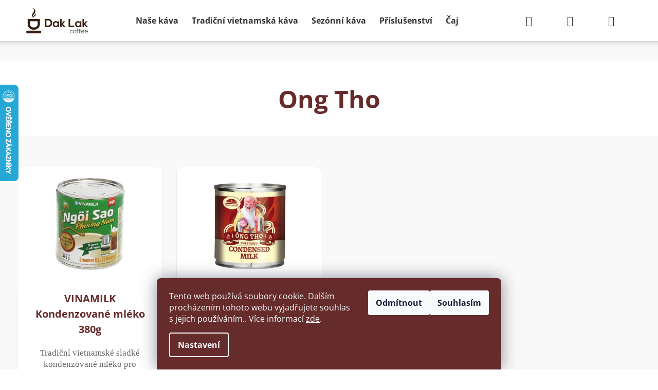

--- FILE ---
content_type: text/html; charset=utf-8
request_url: https://www.daklak.cz/znacka/ong-tho/
body_size: 18691
content:
<!doctype html><html lang="cs" dir="ltr" class="header-background-light external-fonts-loaded"><head><meta charset="utf-8" /><meta name="viewport" content="width=device-width,initial-scale=1" /><title>Ong Tho | Dak Lak Coffee</title><link rel="preconnect" href="https://cdn.myshoptet.com" /><link rel="dns-prefetch" href="https://cdn.myshoptet.com" /><link rel="preload" href="https://cdn.myshoptet.com/prj/dist/master/cms/libs/jquery/jquery-1.11.3.min.js" as="script" /><link href="https://cdn.myshoptet.com/prj/dist/master/cms/templates/frontend_templates/shared/css/font-face/open-sans.css" rel="stylesheet"><link href="https://cdn.myshoptet.com/prj/dist/master/shop/dist/font-shoptet-12.css.af9d3dc39b7cff53ea55.css" rel="stylesheet"><script>
dataLayer = [];
dataLayer.push({'shoptet' : {
    "pageType": "article",
    "currency": "CZK",
    "currencyInfo": {
        "decimalSeparator": ",",
        "exchangeRate": 1,
        "priceDecimalPlaces": 2,
        "symbol": "K\u010d",
        "symbolLeft": 0,
        "thousandSeparator": " "
    },
    "language": "cs",
    "projectId": 298652,
    "cartInfo": {
        "id": null,
        "freeShipping": false,
        "leftToFreeGift": {
            "formattedPrice": "0 K\u010d",
            "priceLeft": 0
        },
        "freeGift": false,
        "leftToFreeShipping": {
            "priceLeft": 800,
            "dependOnRegion": 0,
            "formattedPrice": "800 K\u010d"
        },
        "discountCoupon": [],
        "getNoBillingShippingPrice": {
            "withoutVat": 0,
            "vat": 0,
            "withVat": 0
        },
        "cartItems": [],
        "taxMode": "ORDINARY"
    },
    "cart": [],
    "customer": {
        "priceRatio": 1,
        "priceListId": 1,
        "groupId": null,
        "registered": false,
        "mainAccount": false
    }
}});
dataLayer.push({'cookie_consent' : {
    "marketing": "denied",
    "analytics": "denied"
}});
document.addEventListener('DOMContentLoaded', function() {
    shoptet.consent.onAccept(function(agreements) {
        if (agreements.length == 0) {
            return;
        }
        dataLayer.push({
            'cookie_consent' : {
                'marketing' : (agreements.includes(shoptet.config.cookiesConsentOptPersonalisation)
                    ? 'granted' : 'denied'),
                'analytics': (agreements.includes(shoptet.config.cookiesConsentOptAnalytics)
                    ? 'granted' : 'denied')
            },
            'event': 'cookie_consent'
        });
    });
});
</script>

<!-- Google Tag Manager -->
<script>(function(w,d,s,l,i){w[l]=w[l]||[];w[l].push({'gtm.start':
new Date().getTime(),event:'gtm.js'});var f=d.getElementsByTagName(s)[0],
j=d.createElement(s),dl=l!='dataLayer'?'&l='+l:'';j.async=true;j.src=
'https://www.googletagmanager.com/gtm.js?id='+i+dl;f.parentNode.insertBefore(j,f);
})(window,document,'script','dataLayer','GTM-TFZ58Z5');</script>
<!-- End Google Tag Manager -->

<meta property="og:type" content="website"><meta property="og:site_name" content="daklak.cz"><meta property="og:url" content="https://www.daklak.cz/znacka/ong-tho/"><meta property="og:title" content="Ong Tho | Dak Lak Coffee"><meta name="author" content="Dak Lak"><meta name="web_author" content="Shoptet.cz"><meta name="dcterms.rightsHolder" content="www.daklak.cz"><meta name="robots" content="index,follow"><meta property="og:image" content="https://cdn.myshoptet.com/usr/www.daklak.cz/user/front_images/ogImage/hp.jpg?t=1764669705"><meta property="og:description" content="Ong Tho"><meta name="description" content="Ong Tho"><style>:root {--color-primary: #000000;--color-primary-h: 0;--color-primary-s: 0%;--color-primary-l: 0%;--color-primary-hover: #343434;--color-primary-hover-h: 0;--color-primary-hover-s: 0%;--color-primary-hover-l: 20%;--color-secondary: #000000;--color-secondary-h: 0;--color-secondary-s: 0%;--color-secondary-l: 0%;--color-secondary-hover: #343434;--color-secondary-hover-h: 0;--color-secondary-hover-s: 0%;--color-secondary-hover-l: 20%;--color-tertiary: #E2E2E2;--color-tertiary-h: 0;--color-tertiary-s: 0%;--color-tertiary-l: 89%;--color-tertiary-hover: #E2E2E2;--color-tertiary-hover-h: 0;--color-tertiary-hover-s: 0%;--color-tertiary-hover-l: 89%;--color-header-background: #ffffff;--template-font: "Open Sans";--template-headings-font: "Open Sans";--header-background-url: url("[data-uri]");--cookies-notice-background: #1A1937;--cookies-notice-color: #F8FAFB;--cookies-notice-button-hover: #f5f5f5;--cookies-notice-link-hover: #27263f;--templates-update-management-preview-mode-content: "Náhled aktualizací šablony je aktivní pro váš prohlížeč."}</style>
    
    <link href="https://cdn.myshoptet.com/prj/dist/master/shop/dist/main-12.less.a50e6d2e1a196359da28.css" rel="stylesheet" />
        
    <script>var shoptet = shoptet || {};</script>
    <script src="https://cdn.myshoptet.com/prj/dist/master/shop/dist/main-3g-header.js.b3b3f48cd33902743054.js"></script>
<!-- User include --><!-- project html code header -->
<link rel="stylesheet" href="https://www.daklak.cz/user/documents/upload/sablona/daklak_final.css">
<style>
.messages, .cookie-ag-wrap {
  right: 0;
  bottom: 0;
  width: 100%;
}
.flex-center span {
  padding: 0 0px;
  color: #333;
  font-size: 14px;
}

.flex-center img {
  margin-right: 10px;
}

.ig-underline {
  text-decoration: underline;
}
.igfeed > a {
  height: calc(100vw / 6);
  display: block;
  width: 100%;
  background-size: cover;
  background-repeat: no-repeat;
}
.igfeed {
  width: calc(100% / 6);
}
.instagram-wrap {
  display: flex;
  flex-direction: row;
  flex-wrap: wrap;
}

.custom-footer__instagram.col-sm-6.col-lg-3 {
  display: none;
}
.green-banner {
  background-position: 50% calc(100% + -30px);
  background-attachment: fixed;
}

.yellow-banner {
  background-attachment: fixed;
}
.flex-center {
  display: flex;
  align-items: center;
  justify-content: center;
}

.flex-center span:first-of-type {
  margin-right: 8px;
}

#navigation a {
  font-family: 'Open Sans';
  font-size: 16px;
}

.navigation-in > ul > li > a {
  color: #333;
}
.navigation-in ul li a {
  padding-left: 13px;
  padding-right: 13px;
}

@media (min-width: 992px) {
  .menu-helper > span {
    background-color: #662c2c;
    border-radius: 7px;
    color: #fff;
  }
}

/* frontend_master_main_cs_6af064e2cc5ed7e0f7a530d4d96119c9.css | https://cdn.myshoptet.com/usr/www.daklak.cz/user/temp/frontend_master_main_cs_6af064e2cc5ed7e0f7a530d4d96119c9.css */

@media (min-width: 992px) {
  .navigation-in ul.menu-level-2 {
    /* width: 200px; */
    width: 250px;
    max-height: 420px;
    overflow: auto;
    scrollbar-width: thin;
  }
}

@media (min-width: 992px) {
  .navigation-in ul.menu-level-2 {
    border-color: #00000045;
    background-color: #fff;
    border-radius: 9px;
  }
  .navigation-in ul.menu-level-2 a {
    color: #373636;
  }
  .navigation-in ul.menu-level-2 a:hover {
    color: #000;
    text-decoration: underline;
  }
}
.menu-level-2 li {
  border-bottom: 1px solid #dfdfdf;
}

.menu-level-2 li:hover {
  background: #eee;
}

.menu-level-2 li {
  transition: 0.3s;
}

.flags-extra .flag {
  font-size: 13px;
}

.flag {
  max-width: 200px;
}

.row.custom-footer.elements-many {
  display: flex;
}

.news-item-widget time {
  display: none;
}

.news-item-widget h5 a::before {
  content: '';
  position: absolute;
  border-style: solid;
  border-width: 0 1px 1px 0;
  width: 5px;
  height: 5px;
  top: calc(50%);
  left: -15px;
  transform: translateY(-50%) rotate(-45deg);
}

.news-item-widget h5 a {
  position: relative;
  padding-left: ;
  margin-left: 15px;
  font-weight: 400;
  line-height: normal;
}

.news-item-widget {
  margin-bottom: 0;
}


.row.custom-footer.elements-many {
  flex-wrap: wrap;
}

@media only screen and (max-width: 992px) {
  #footer h4 {
    text-align: left;
  }
}
@media only screen and (max-width: 767px) {

.row.custom-footer.elements-many > div {
  flex: 0 1 100%;
  width: 100%;
}

footer .banner {
  max-height: 100%;
  min-height: auto;
  margin-bottom: 0;
}

@media only screen and (max-width: 992px) {
  #footer h4 {
    text-align: center;
  }
}

.igfeed {
  width: calc(100% / 3);
}

.igfeed > a {
  height: calc(100vw / 3);
}

}

@media (min-width: 992px) {
  .menu-helper > ul {
    border-color: #d2d2d2;
    background-color: #fff;
    border-radius: 10px;
  }
  .menu-helper > ul > li a {
    color: #333;
    border-bottom: 1px solid #d2d2d2;
  }
  .menu-helper > ul > li a:hover {
    color: #000;
    text-decoration: underline;
    background: #f0f0f0;
  }
  .menu-helper > ul > li:last-of-type a {
  border-bottom: 0;
}
}


.banner-out.lunar {
  background-image: url('https://www.daklak.cz/user/documents/upload/carousel3.jpg?v=3');
  background-size: cover;
  background-position: initial;
}

.banner-out.lunar h2 {
  text-transform: uppercase;
  font-weight: ;
  color: #bd2000;
  font-size: 36px;
  line-height: normal;
  margin-bottom: 0;
}

.banner-out.lunar h1 {
  text-transform: uppercase;
  color: #bd2000;
  font-size: 56px;
  line-height: normal;
  font-weight: bold;
  font-family: 'Open Sans';
  font-weight: 800;
  margin: 10px 20px;
}

.banner-out.lunar h3 {
  text-transform: uppercase;
  color: #000;
  font-size: 26px;
  line-height: normal;
  font-weight: bold;
  font-family: 'Open Sans';
  font-weight: 800;
}
.carousel-control {
  color: #000;
}

.carousel-control:hover, .carousel-control:focus {
  color: #000;
}


@media only screen and (max-width: 768px) {
.banner-out.lunar h2 {
  text-transform: uppercase;
  color: #bd2000;
  font-size: 26px;
  line-height: normal;
  margin-bottom: 0;
}

.banner-out.lunar h1 {
  text-transform: uppercase;
  color: #bd2000;
  font-size: 36px;
  line-height: normal;
  font-weight: bold;
  font-family: 'Open Sans';
  font-weight: 800;
  margin: 10px 20px;
}

.banner-out.lunar h3 {
  text-transform: uppercase;
  color: #000;
  font-size: 18px;
  line-height: normal;
  font-weight: bold;
  font-family: 'Open Sans';
  font-weight: 800;
}
}

.white-banner {
  display: none;
}


.ig {
  background: #f9f9f9;
}

.siteCookies__form {
  background-color: #662c2c;
}

@media (min-width: 768px) {
  .siteCookies--bottom.siteCookies--scrolled {
    background-color: #662c2c;
  }
}

#category-header {
  margin-top: 30px;
  justify-content: center;
}
@media (max-width: 768px) {
#category-header {
  display:none;
}
}
header h1 {
  text-align: center;
}
</style>
<!-- /User include --><link rel="shortcut icon" href="/favicon.ico" type="image/x-icon" /><link rel="canonical" href="https://www.daklak.cz/znacka/ong-tho/" />    <!-- Global site tag (gtag.js) - Google Analytics -->
    <script async src="https://www.googletagmanager.com/gtag/js?id=UA-145379524-1"></script>
    <script>
        
        window.dataLayer = window.dataLayer || [];
        function gtag(){dataLayer.push(arguments);}
        

                    console.debug('default consent data');

            gtag('consent', 'default', {"ad_storage":"denied","analytics_storage":"denied","ad_user_data":"denied","ad_personalization":"denied","wait_for_update":500});
            dataLayer.push({
                'event': 'default_consent'
            });
        
        gtag('js', new Date());

                gtag('config', 'UA-145379524-1', { 'groups': "UA" });
        
        
                gtag('config', 'AW-939698175');
        
        
        
        
        
        
        
        
        
        
        
        
        
        
        
        
        
        
        document.addEventListener('DOMContentLoaded', function() {
            if (typeof shoptet.tracking !== 'undefined') {
                for (var id in shoptet.tracking.bannersList) {
                    gtag('event', 'view_promotion', {
                        "send_to": "UA",
                        "promotions": [
                            {
                                "id": shoptet.tracking.bannersList[id].id,
                                "name": shoptet.tracking.bannersList[id].name,
                                "position": shoptet.tracking.bannersList[id].position
                            }
                        ]
                    });
                }
            }

            shoptet.consent.onAccept(function(agreements) {
                if (agreements.length !== 0) {
                    console.debug('gtag consent accept');
                    var gtagConsentPayload =  {
                        'ad_storage': agreements.includes(shoptet.config.cookiesConsentOptPersonalisation)
                            ? 'granted' : 'denied',
                        'analytics_storage': agreements.includes(shoptet.config.cookiesConsentOptAnalytics)
                            ? 'granted' : 'denied',
                                                                                                'ad_user_data': agreements.includes(shoptet.config.cookiesConsentOptPersonalisation)
                            ? 'granted' : 'denied',
                        'ad_personalization': agreements.includes(shoptet.config.cookiesConsentOptPersonalisation)
                            ? 'granted' : 'denied',
                        };
                    console.debug('update consent data', gtagConsentPayload);
                    gtag('consent', 'update', gtagConsentPayload);
                    dataLayer.push(
                        { 'event': 'update_consent' }
                    );
                }
            });
        });
    </script>
</head><body class="desktop id--24 in-znacka template-12 type-manufacturer-detail one-column-body columns-4 ums_a11y_category_page--on ums_discussion_rating_forms--off ums_a11y_pagination--on ums_flags_display_unification--off mobile-header-version-0"><noscript>
    <style>
        #header {
            padding-top: 0;
            position: relative !important;
            top: 0;
        }
        .header-navigation {
            position: relative !important;
        }
        .overall-wrapper {
            margin: 0 !important;
        }
        body:not(.ready) {
            visibility: visible !important;
        }
    </style>
    <div class="no-javascript">
        <div class="no-javascript__title">Musíte změnit nastavení vašeho prohlížeče</div>
        <div class="no-javascript__text">Podívejte se na: <a href="https://www.google.com/support/bin/answer.py?answer=23852">Jak povolit JavaScript ve vašem prohlížeči</a>.</div>
        <div class="no-javascript__text">Pokud používáte software na blokování reklam, může být nutné povolit JavaScript z této stránky.</div>
        <div class="no-javascript__text">Děkujeme.</div>
    </div>
</noscript>

        <div id="fb-root"></div>
        <script>
            window.fbAsyncInit = function() {
                FB.init({
//                    appId            : 'your-app-id',
                    autoLogAppEvents : true,
                    xfbml            : true,
                    version          : 'v19.0'
                });
            };
        </script>
        <script async defer crossorigin="anonymous" src="https://connect.facebook.net/cs_CZ/sdk.js"></script>
<!-- Google Tag Manager (noscript) -->
<noscript><iframe src="https://www.googletagmanager.com/ns.html?id=GTM-TFZ58Z5"
height="0" width="0" style="display:none;visibility:hidden"></iframe></noscript>
<!-- End Google Tag Manager (noscript) -->

    <div class="siteCookies siteCookies--bottom siteCookies--dark js-siteCookies" role="dialog" data-testid="cookiesPopup" data-nosnippet>
        <div class="siteCookies__form">
            <div class="siteCookies__content">
                <div class="siteCookies__text">
                    Tento web používá soubory cookie. Dalším procházením tohoto webu vyjadřujete souhlas s jejich používáním.. Více informací <a href="http://www.daklak.cz/podminky-ochrany-osobnich-udaju/" target="\">zde</a>.
                </div>
                <p class="siteCookies__links">
                    <button class="siteCookies__link js-cookies-settings" aria-label="Nastavení cookies" data-testid="cookiesSettings">Nastavení</button>
                </p>
            </div>
            <div class="siteCookies__buttonWrap">
                                    <button class="siteCookies__button js-cookiesConsentSubmit" value="reject" aria-label="Odmítnout cookies" data-testid="buttonCookiesReject">Odmítnout</button>
                                <button class="siteCookies__button js-cookiesConsentSubmit" value="all" aria-label="Přijmout cookies" data-testid="buttonCookiesAccept">Souhlasím</button>
            </div>
        </div>
        <script>
            document.addEventListener("DOMContentLoaded", () => {
                const siteCookies = document.querySelector('.js-siteCookies');
                document.addEventListener("scroll", shoptet.common.throttle(() => {
                    const st = document.documentElement.scrollTop;
                    if (st > 1) {
                        siteCookies.classList.add('siteCookies--scrolled');
                    } else {
                        siteCookies.classList.remove('siteCookies--scrolled');
                    }
                }, 100));
            });
        </script>
    </div>
<a href="#content" class="skip-link sr-only">Přejít na obsah</a><div class="overall-wrapper">
<div class="user-action">
    <div class="content-window-in login-window-in">
        <button type="button" class="btn toggle-window-arr toggle-window" data-target="login" data-testid="backToShop" aria-controls="cart-widget">Zpět <span>do obchodu</span></button>
        <div class="container">
            <div class="row">
                <div class="col-sm-2 col-lg-offset-1">
                </div>
                <div class="col-sm-8 col-lg-7">
                  <div class="user-action-in"><div class="user-action-login"><h2>Přihlášení k vašemu účtu</h2><div id="customerLogin"><form action="/action/Customer/Login/" method="post" id="formLoginIncluded" class="csrf-enabled" data-testid="formLogin"><input type="hidden" name="referer" value="" /><div class="form-group"><div class="input-wrapper email js-validated-element-wrapper no-label"><input type="email" name="email" class="form-control" placeholder="E-mailová adresa (např. jan@novak.cz)" data-testid="inputEmail" autocomplete="email" required /></div></div><div class="form-group"><div class="input-wrapper password js-validated-element-wrapper no-label"><input type="password" name="password" class="form-control" placeholder="Heslo" data-testid="inputPassword" autocomplete="current-password" required /><span class="no-display">Nemůžete vyplnit toto pole</span><input type="text" name="surname" value="" class="no-display" /></div></div><div class="form-group"><div class="login-wrapper"><button type="submit" class="btn btn-secondary btn-text btn-login" data-testid="buttonSubmit">Přihlásit se</button><div class="password-helper"><a href="/registrace/" data-testid="signup" rel="nofollow">Nová registrace</a><a href="/klient/zapomenute-heslo/" rel="nofollow">Zapomenuté heslo</a></div></div></div></form>
</div></div><div class="user-action-register place-registration-here"><h2>Registrace</h2><div class="loader static"></div></div></div>
                </div>
            </div>
        </div>
    </div>
</div>
<header id="header"><div class="container navigation-wrapper"><div class="site-name"><a href="/" data-testid="linkWebsiteLogo"><img src="https://cdn.myshoptet.com/usr/www.daklak.cz/user/logos/watermark.png" alt="Dak Lak" fetchpriority="low" /></a></div><nav id="navigation" aria-label="Hlavní menu" data-collapsible="true"><div class="navigation-in menu"><ul class="menu-level-1" role="menubar" data-testid="headerMenuItems"><li class="menu-item-947" role="none"><a href="/vietnamska-zrnkova-kava/" data-testid="headerMenuItem" role="menuitem" aria-expanded="false"><b>Naše káva</b></a></li>
<li class="menu-item-950" role="none"><a href="/tradicni-vietnamska-kava/" data-testid="headerMenuItem" role="menuitem" aria-expanded="false"><b>Tradiční vietnamská káva</b></a></li>
<li class="menu-item-935" role="none"><a href="/sezonni-kava-z-celeho-sveta/" data-testid="headerMenuItem" role="menuitem" aria-expanded="false"><b>Sezónní káva</b></a></li>
<li class="menu-item-731" role="none"><a href="/prislusenstvi-ke-kave/" data-testid="headerMenuItem" role="menuitem" aria-expanded="false"><b>Příslušenství</b></a></li>
<li class="menu-item-969" role="none"><a href="/caj/" data-testid="headerMenuItem" role="menuitem" aria-expanded="false"><b>Čaj</b></a></li>
<li class="menu-item-695 ext" role="none"><a href="/blog/" data-testid="headerMenuItem" role="menuitem" aria-haspopup="true" aria-expanded="false"><b>Recepty</b><span class="submenu-arrow"></span></a><ul class="menu-level-2" aria-label="Recepty" tabindex="-1" role="menu"><li class="" role="none"><a href="/blog/s-a-chua-ca-phe-anh-a--kava-s-jogurtem/" data-image="https://cdn.myshoptet.com/usr/www.daklak.cz/user/articles/images/dsc05527.jpg" data-testid="headerMenuItem" role="menuitem"><span>Sữa chua cà phê đánh đá (káva s jogurtem)</span></a>
                        </li><li class="" role="none"><a href="/blog/ca-phe-sua--ca-phe-nau/" data-image="https://cdn.myshoptet.com/usr/www.daklak.cz/user/articles/images/img_0663.jpg" data-testid="headerMenuItem" role="menuitem"><span>Ca Phe Sua (ca phe nau)</span></a>
                        </li><li class="" role="none"><a href="/blog/ca-phe-en--cerna-vietnamska-kava/" data-image="https://cdn.myshoptet.com/usr/www.daklak.cz/user/articles/images/dsc05134.jpg" data-testid="headerMenuItem" role="menuitem"><span>Cà phê đen (černá vietnamská káva)</span></a>
                        </li><li class="" role="none"><a href="/blog/sinh-to-ca-phe/" data-testid="headerMenuItem" role="menuitem"><span>Sinh to ca phe</span></a>
                        </li><li class="" role="none"><a href="/blog/bac-xiu-aneb-vietnamska-verze-cafe-latte/" data-image="https://cdn.myshoptet.com/usr/www.daklak.cz/user/articles/images/img_0432_1_.jpg" data-testid="headerMenuItem" role="menuitem"><span>Bac Xiu aneb vietnamská verze Cafe Latte</span></a>
                        </li><li class="" role="none"><a href="/blog/historie-vietnamske-kavy/" data-image="https://cdn.myshoptet.com/usr/www.daklak.cz/user/articles/images/vietnam_2013_(895).jpg" data-testid="headerMenuItem" role="menuitem"><span>Historie vietnamské kávy</span></a>
                        </li><li class="" role="none"><a href="/blog/existuje-vyberova-robusta/" data-image="https://cdn.myshoptet.com/usr/www.daklak.cz/user/articles/images/dsc03484.jpg" data-testid="headerMenuItem" role="menuitem"><span>Arabica vs Robusta</span></a>
                        </li><li class="" role="none"><a href="/blog/recept--vietnamska-kava-s-kokosovym-mlekem--ca-phe-cot-dua/" data-image="https://cdn.myshoptet.com/usr/www.daklak.cz/user/articles/images/dsv.jpg" data-testid="headerMenuItem" role="menuitem"><span>Recept: Vietnamská káva s kokosovým mlékem (Ca Phe Cot Dua)</span></a>
                        </li><li class="" role="none"><a href="/blog/nas-rok-2020/" data-image="https://cdn.myshoptet.com/usr/www.daklak.cz/user/articles/images/135198366_3699591933421073_3597706896491511463_n.jpg" data-testid="headerMenuItem" role="menuitem"><span>Náš rok 2020</span></a>
                        </li><li class="" role="none"><a href="/blog/druhy-vietnamskych-phin-filtru-a-jak-ovlivnuji-pripravu-kavy/" data-image="https://cdn.myshoptet.com/usr/www.daklak.cz/user/articles/images/filtry_blog.jpg" data-testid="headerMenuItem" role="menuitem"><span>Druhy vietnamských phin filtrů a jak ovlivňují přípravu kávy</span></a>
                        </li><li class="" role="none"><a href="/blog/ca-phe-trung--kava-s-vajecnym-zloutkem/" data-image="https://cdn.myshoptet.com/usr/www.daklak.cz/user/articles/images/dsc00413.jpg" data-testid="headerMenuItem" role="menuitem"><span>Ca Phe Trung (káva s vaječným žloutkem)</span></a>
                        </li><li class="" role="none"><a href="/blog/jak-lze-nahradit-v60-vietnamskym-phin-filtrem-a-dosahnout-podobneho-vysledku/" data-image="https://cdn.myshoptet.com/usr/www.daklak.cz/user/articles/images/dsc00357.jpg" data-testid="headerMenuItem" role="menuitem"><span>Jak si udělat kvalitní výběrovou kávu phin filtrem?</span></a>
                        </li><li class="" role="none"><a href="/blog/nas-prazici-proces/" data-image="https://cdn.myshoptet.com/usr/www.daklak.cz/user/articles/images/received_10154202801311363.jpg" data-testid="headerMenuItem" role="menuitem"><span>Náš pražící proces</span></a>
                        </li><li class="" role="none"><a href="/blog/recept--ca-phe-sua-da-aneb-vietnamska-ledova-kava/" data-image="https://cdn.myshoptet.com/usr/www.daklak.cz/user/articles/images/ice_coffee.jpg" data-testid="headerMenuItem" role="menuitem"><span>Recept: Ca Phe Sua Da aneb vietnamská ledová káva</span></a>
                        </li><li class="" role="none"><a href="/blog/jaky-je-vhodny-kavovar-do-mensich-kancelari/" data-image="https://cdn.myshoptet.com/usr/www.daklak.cz/user/articles/images/19832652_10155780629932448_1128761024_n.jpg" data-testid="headerMenuItem" role="menuitem"><span>Jaký je vhodný kávovar do menších kanceláří?</span></a>
                        </li><li class="" role="none"><a href="/blog/proc-prazime-prave-vyberovou-robustu-a-v-cem-je-robusta-jina/" data-image="https://cdn.myshoptet.com/usr/www.daklak.cz/user/articles/images/_mg_6360.jpg" data-testid="headerMenuItem" role="menuitem"><span>Proč pražíme právě výběrovou robustu a v čem je naše robusta unikátní?</span></a>
                        </li><li class="" role="none"><a href="/blog/na-vylet-po-vietnamskych-plantazich-kavy/" data-image="https://cdn.myshoptet.com/usr/www.daklak.cz/user/articles/images/odpocinek.jpg" data-testid="headerMenuItem" role="menuitem"><span>Na výlet po vietnamských plantážích kávy</span></a>
                        </li><li class="" role="none"><a href="/blog/chceme-si-udelat-klasickou-kavu--proste-ne-tak-horkou--ale-ne-tak-kyselou--jak-ale-na-to/" data-image="https://cdn.myshoptet.com/usr/www.daklak.cz/user/articles/images/92924536_229580561433382_2736805379223584768_n.jpg" data-testid="headerMenuItem" role="menuitem"><span>Chceme si udělat klasickou kávu, prostě ne tak hořkou, ale ne tak kyselou. Jak ale na to?</span></a>
                        </li><li class="" role="none"><a href="/blog/tri-nejcastejsi-myty-o-robuste/" data-image="https://cdn.myshoptet.com/usr/www.daklak.cz/user/articles/images/prazeni_3.jpg" data-testid="headerMenuItem" role="menuitem"><span>Tři nejčastější mýty o robustě</span></a>
                        </li><li class="" role="none"><a href="/blog/priprava-vietnamske-ledove-kavy-ca-phe-nau-da/" data-image="https://cdn.myshoptet.com/usr/www.daklak.cz/user/articles/images/vietnam_2013_(51).jpg" data-testid="headerMenuItem" role="menuitem"><span>Vietnamská káva Ca Phe Nau - příprava </span></a>
                        </li><li class="" role="none"><a href="/blog/odkud-dovazime-nasi-kavu/" data-image="https://cdn.myshoptet.com/usr/www.daklak.cz/user/articles/images/11_11_2013_vietnam_(101).jpg" data-testid="headerMenuItem" role="menuitem"><span>Odkud dovážíme naši kávu?</span></a>
                        </li><li class="" role="none"><a href="/blog/nas-pribeh/" data-image="https://cdn.myshoptet.com/usr/www.daklak.cz/user/articles/images/vietnam01.jpg" data-testid="headerMenuItem" role="menuitem"><span>Náš příběh</span></a>
                        </li></ul></li>
</ul></div><span class="navigation-close"></span></nav><div class="menu-helper" data-testid="hamburgerMenu"><span>Více</span></div>

    <div class="navigation-buttons">
                <a href="#" class="toggle-window" data-target="search" data-testid="linkSearchIcon"><span class="sr-only">Hledat</span></a>
                    
    <a href="/login/?backTo=%2Fznacka%2Fong-tho%2F" class="login-link toggle-window" data-target="login" data-testid="signin" rel="nofollow">
        <span class="sr-only">Přihlášení</span>
    </a>
                <a href="/kosik/" class="toggle-window cart-count" data-target="cart" data-testid="headerCart" rel="nofollow" aria-haspopup="dialog" aria-expanded="false" aria-controls="cart-widget"><span class="sr-only">Nákupní košík</span></a>
        <a href="#" class="toggle-window" data-target="navigation" data-testid="hamburgerMenu"><span class="sr-only">Menu</span></a>
    </div>

</div></header><!-- / header -->


<div id="content-wrapper" class="container_resetted content-wrapper">
    
                                <div class="breadcrumbs navigation-home-icon-wrapper" itemscope itemtype="https://schema.org/BreadcrumbList">
                                                                            <span id="navigation-first" data-basetitle="Dak Lak" itemprop="itemListElement" itemscope itemtype="https://schema.org/ListItem">
                <a href="/" itemprop="item" class="navigation-home-icon"><span class="sr-only" itemprop="name">Domů</span></a>
                <span class="navigation-bullet">/</span>
                <meta itemprop="position" content="1" />
            </span>
                                <span id="navigation-1" itemprop="itemListElement" itemscope itemtype="https://schema.org/ListItem">
                <a href="/znacka/" itemprop="item" data-testid="breadcrumbsSecondLevel"><span itemprop="name">Prodávané značky</span></a>
                <span class="navigation-bullet">/</span>
                <meta itemprop="position" content="2" />
            </span>
                                            <span id="navigation-2" itemprop="itemListElement" itemscope itemtype="https://schema.org/ListItem" data-testid="breadcrumbsLastLevel">
                <meta itemprop="item" content="https://www.daklak.cz/znacka/ong-tho/" />
                <meta itemprop="position" content="3" />
                <span itemprop="name" data-title="Ong Tho">Ong Tho</span>
            </span>
            </div>
            
    <div class="content-wrapper-in">
                <main id="content" class="content wide">
                                <div class="manufacturerDetail">
        <h1 class="category-title" data-testid="titleCategory">Ong Tho</h1>
                
    </div>
    <div id="filters-wrapper"></div>
                                            <div id="category-header" class="category-header">
    <div class="listSorting js-listSorting">
        <h2 class="sr-only" id="listSortingHeading">Řazení produktů</h2>
        <ul class="listSorting__controls" aria-labelledby="listSortingHeading">
                                            <li>
                    <button
                        type="button"
                        id="listSortingControl-date"
                        class="listSorting__control listSorting__control--current"
                        data-sort="date"
                        data-url="https://www.daklak.cz/znacka/ong-tho/?order=date"
                        aria-label="Doporučujeme - Aktuálně nastavené řazení" aria-disabled="true">
                        Doporučujeme
                    </button>
                </li>
                                            <li>
                    <button
                        type="button"
                        id="listSortingControl-price"
                        class="listSorting__control"
                        data-sort="price"
                        data-url="https://www.daklak.cz/znacka/ong-tho/?order=price"
                        >
                        Nejlevnější
                    </button>
                </li>
                                            <li>
                    <button
                        type="button"
                        id="listSortingControl--price"
                        class="listSorting__control"
                        data-sort="-price"
                        data-url="https://www.daklak.cz/znacka/ong-tho/?order=-price"
                        >
                        Nejdražší
                    </button>
                </li>
                                            <li>
                    <button
                        type="button"
                        id="listSortingControl-bestseller"
                        class="listSorting__control"
                        data-sort="bestseller"
                        data-url="https://www.daklak.cz/znacka/ong-tho/?order=bestseller"
                        >
                        Nejprodávanější
                    </button>
                </li>
                                            <li>
                    <button
                        type="button"
                        id="listSortingControl-name"
                        class="listSorting__control"
                        data-sort="name"
                        data-url="https://www.daklak.cz/znacka/ong-tho/?order=name"
                        >
                        Abecedně
                    </button>
                </li>
                    </ul>
    </div>

    </div>
                                    
            <h2 id="productsListHeading" class="sr-only" tabindex="-1">Výpis produktů</h2>
            <div id="products" class="products products-page products-block" data-testid="productCards">
                                    
                    
                                                                        <div class="product">
    <div class="p" data-micro="product" data-micro-product-id="68" data-micro-identifier="9bb067fd-8611-11e9-ac23-ac1f6b0076ec" data-testid="productItem">
                    <a href="/vinamilk/" class="image">
                <img src="https://cdn.myshoptet.com/usr/www.daklak.cz/user/shop/detail/68-2_vinamilk-kondenzovane-mleko-380g.jpg?68ff407f
" alt="vinamilk kondenzovane mleko 380g" data-micro-image="https://cdn.myshoptet.com/usr/www.daklak.cz/user/shop/big/68-2_vinamilk-kondenzovane-mleko-380g.jpg?68ff407f" width="423" height="318"  fetchpriority="high" />
                                    <meta id="ogImage" property="og:image" content="https://cdn.myshoptet.com/usr/www.daklak.cz/user/shop/big/68-2_vinamilk-kondenzovane-mleko-380g.jpg?68ff407f" />
                                                                                                                                    
    

    


            </a>
        
        <div class="p-in">

            <div class="p-in-in">
                <a href="/vinamilk/" class="name" data-micro="url">
                    <span data-micro="name" data-testid="productCardName">
                          VINAMILK Kondenzované mléko 380g                    </span>
                </a>
                
    
                            </div>

            <div class="p-bottom single-button">
                
                <div data-micro="offer"
    data-micro-price="59.00"
    data-micro-price-currency="CZK"
>
                    <div class="prices">
                                                                                
                        
                        
                        
            <div class="price price-final" data-testid="productCardPrice">
        <strong>
                                        59 Kč
                    </strong>
            

    </div>


                        

                    </div>

                    

                                            <div class="p-tools">
                                                            <form action="/action/Cart/addCartItem/" method="post" class="pr-action csrf-enabled">
                                    <input type="hidden" name="language" value="cs" />
                                                                            <input type="hidden" name="priceId" value="89" />
                                                                        <input type="hidden" name="productId" value="68" />
                                                                            
<input type="hidden" name="amount" value="1" autocomplete="off" />
                                                                        <button type="submit" class="btn btn-cart add-to-cart-button" data-testid="buttonAddToCart" aria-label="Do košíku VINAMILK Kondenzované mléko 380g"><span>Do košíku</span></button>
                                </form>
                                                                                    
    
                                                    </div>
                    
                                                                                            <p class="p-desc" data-micro="description" data-testid="productCardShortDescr">
                                Tradiční vietnamské sladké kondenzované mléko pro přípravu opravdu autentické vietnamské kávy ve phin filtru. Hmotnost 380g.
                            </p>
                                                            

                </div>

            </div>

        </div>

        
    

                    <span class="no-display" data-micro="sku">68</span>
    
    </div>
</div>
                                                    <div class="product">
    <div class="p" data-micro="product" data-micro-product-id="578" data-micro-identifier="0eaa1904-b690-11f0-a2ed-1634675b6b51" data-testid="productItem">
                    <a href="/ong-tho-kondenzovane-mleko-397g/" class="image">
                <img src="https://cdn.myshoptet.com/usr/www.daklak.cz/user/shop/detail/578_snimek-obrazovky-2025-10-31-203548.png?69050fa1
" alt="Snímek obrazovky 2025 10 31 203548" data-micro-image="https://cdn.myshoptet.com/usr/www.daklak.cz/user/shop/big/578_snimek-obrazovky-2025-10-31-203548.png?69050fa1" width="423" height="318"  fetchpriority="low" />
                                                                                                                                    
    

    


            </a>
        
        <div class="p-in">

            <div class="p-in-in">
                <a href="/ong-tho-kondenzovane-mleko-397g/" class="name" data-micro="url">
                    <span data-micro="name" data-testid="productCardName">
                          Ong Tho Kondenzované mléko 397g                    </span>
                </a>
                
    
                            </div>

            <div class="p-bottom single-button">
                
                <div data-micro="offer"
    data-micro-price="65.00"
    data-micro-price-currency="CZK"
>
                    <div class="prices">
                                                                                
                        
                        
                        
            <div class="price price-final" data-testid="productCardPrice">
        <strong>
                                        65 Kč
                    </strong>
            

    </div>


                        

                    </div>

                    

                                            <div class="p-tools">
                                                            <form action="/action/Cart/addCartItem/" method="post" class="pr-action csrf-enabled">
                                    <input type="hidden" name="language" value="cs" />
                                                                            <input type="hidden" name="priceId" value="1532" />
                                                                        <input type="hidden" name="productId" value="578" />
                                                                            
<input type="hidden" name="amount" value="1" autocomplete="off" />
                                                                        <button type="submit" class="btn btn-cart add-to-cart-button" data-testid="buttonAddToCart" aria-label="Do košíku Ong Tho Kondenzované mléko 397g"><span>Do košíku</span></button>
                                </form>
                                                                                    
    
                                                    </div>
                    
                                                                                            <p class="p-desc" data-micro="description" data-testid="productCardShortDescr">
                                Tradiční vietnamské sladké kondenzované mléko pro přípravu vietnamské kávy ve phin filtru. Hmotnost 397g.
&nbsp;
                            </p>
                                                            

                </div>

            </div>

        </div>

        
    

                    <span class="no-display" data-micro="sku">100</span>
    
    </div>
</div>
                                </div>
        
        <div class="listingControls" aria-labelledby="listingControlsHeading">
    <h3 id="listingControlsHeading" class="sr-only">Ovládací prvky výpisu</h3>

    
    <div class="itemsTotal">
        <strong>2</strong> položek celkem    </div>

    </div>
                        </main>
    </div>
    
            
    
                    <div id="cart-widget" class="content-window cart-window" role="dialog" aria-hidden="true">
                <div class="content-window-in cart-window-in">
                        <button type="button" class="btn toggle-window-arr toggle-window" data-target="cart" data-testid="backToShop" aria-controls="cart-widget">Zpět <span>do obchodu</span></button>
                    <div class="container place-cart-here">
                        <div class="loader-overlay">
                            <div class="loader"></div>
                        </div>
                    </div>
                </div>
            </div>
            <div class="content-window search-window" itemscope itemtype="https://schema.org/WebSite">
                <meta itemprop="headline" content="Prodávané značky"/><meta itemprop="url" content="https://www.daklak.cz"/><meta itemprop="text" content="Ong Tho"/>                <div class="content-window-in search-window-in">
                        <button type="button" class="btn toggle-window-arr toggle-window" data-target="search" data-testid="backToShop" aria-controls="cart-widget">Zpět <span>do obchodu</span></button>
                    <div class="container">
                        <div class="search"><h2>Co potřebujete najít?</h2><form action="/action/ProductSearch/prepareString/" method="post"
    id="formSearchForm" class="search-form compact-form js-search-main"
    itemprop="potentialAction" itemscope itemtype="https://schema.org/SearchAction" data-testid="searchForm">
    <fieldset>
        <meta itemprop="target"
            content="https://www.daklak.cz/vyhledavani/?string={string}"/>
        <input type="hidden" name="language" value="cs"/>
        
            
<input
    type="search"
    name="string"
        class="query-input form-control search-input js-search-input lg"
    placeholder="Napište, co hledáte"
    autocomplete="off"
    required
    itemprop="query-input"
    aria-label="Hledat"
    data-testid="searchInput"
>
            <button type="submit" class="btn btn-default btn-arrow-right btn-lg" data-testid="searchBtn"><span class="sr-only">Hledat</span></button>
        
    </fieldset>
</form>
<h3>Doporučujeme</h3><div class="recommended-products"><a href="#" class="browse next"><span class="sr-only">Následující</span></a><a href="#" class="browse prev inactive"><span class="sr-only">Předchozí</span></a><div class="indicator"><div></div></div><div class="row active"><div class="col-sm-4"><a href="/ong-tho-kondenzovane-mleko-397g/" class="recommended-product"><img src="data:image/svg+xml,%3Csvg%20width%3D%22100%22%20height%3D%22100%22%20xmlns%3D%22http%3A%2F%2Fwww.w3.org%2F2000%2Fsvg%22%3E%3C%2Fsvg%3E" alt="Snímek obrazovky 2025 10 31 203548" width="100" height="100"  data-src="https://cdn.myshoptet.com/usr/www.daklak.cz/user/shop/related/578_snimek-obrazovky-2025-10-31-203548.png?69050fa1" fetchpriority="low" />                        <span class="p-bottom">
                            <strong class="name" data-testid="productCardName">  Ong Tho Kondenzované mléko 397g</strong>

                                                            <strong class="price price-final" data-testid="productCardPrice">65 Kč</strong>
                            
                                                    </span>
</a></div><div class="col-sm-4"><a href="/saigon-blend-pro-phin-filtr--mleta--250g/" class="recommended-product"><img src="data:image/svg+xml,%3Csvg%20width%3D%22100%22%20height%3D%22100%22%20xmlns%3D%22http%3A%2F%2Fwww.w3.org%2F2000%2Fsvg%22%3E%3C%2Fsvg%3E" alt="Saigon Blend pro Phin filtr 250g" width="100" height="100"  data-src="https://cdn.myshoptet.com/usr/www.daklak.cz/user/shop/related/230_saigon-blend-pro-phin-filtr-250g.png?664a4e7f" fetchpriority="low" />                        <span class="p-bottom">
                            <strong class="name" data-testid="productCardName">  Saigon Blend pro Phin filtr 250g</strong>

                                                            <strong class="price price-final" data-testid="productCardPrice">195 Kč</strong>
                            
                                                    </span>
</a></div><div class="col-sm-4"><a href="/original-pro-phin-filtr/" class="recommended-product"><img src="data:image/svg+xml,%3Csvg%20width%3D%22100%22%20height%3D%22100%22%20xmlns%3D%22http%3A%2F%2Fwww.w3.org%2F2000%2Fsvg%22%3E%3C%2Fsvg%3E" alt="Original pro Phin filtr, mletá, 250g" width="100" height="100"  data-src="https://cdn.myshoptet.com/usr/www.daklak.cz/user/shop/related/116_original-pro-phin-filtr--mleta--250g.png?664a4e7f" fetchpriority="low" />                        <span class="p-bottom">
                            <strong class="name" data-testid="productCardName">  Original pro Phin filtr, mletá, 250g</strong>

                                                            <strong class="price price-final" data-testid="productCardPrice">188 Kč</strong>
                            
                                                    </span>
</a></div></div><div class="row"><div class="col-sm-4"><a href="/vinamilk/" class="recommended-product"><img src="data:image/svg+xml,%3Csvg%20width%3D%22100%22%20height%3D%22100%22%20xmlns%3D%22http%3A%2F%2Fwww.w3.org%2F2000%2Fsvg%22%3E%3C%2Fsvg%3E" alt="vinamilk kondenzovane mleko 380g" width="100" height="100"  data-src="https://cdn.myshoptet.com/usr/www.daklak.cz/user/shop/related/68-2_vinamilk-kondenzovane-mleko-380g.jpg?68ff407f" fetchpriority="low" />                        <span class="p-bottom">
                            <strong class="name" data-testid="productCardName">  VINAMILK Kondenzované mléko 380g</strong>

                                                            <strong class="price price-final" data-testid="productCardPrice">59 Kč</strong>
                            
                                                    </span>
</a></div><div class="col-sm-4"><a href="/papanovaguinea/" class="recommended-product"><img src="data:image/svg+xml,%3Csvg%20width%3D%22100%22%20height%3D%22100%22%20xmlns%3D%22http%3A%2F%2Fwww.w3.org%2F2000%2Fsvg%22%3E%3C%2Fsvg%3E" alt="papa nova guinea" width="100" height="100"  data-src="https://cdn.myshoptet.com/usr/www.daklak.cz/user/shop/related/581_papa-nova-guinea.png?691593ae" fetchpriority="low" />                        <span class="p-bottom">
                            <strong class="name" data-testid="productCardName">  Papa Nová Guinea</strong>

                                                            <strong class="price price-final" data-testid="productCardPrice">260 Kč</strong>
                            
                                                    </span>
</a></div><div class="col-sm-4"><a href="/etiopie-guji/" class="recommended-product"><img src="data:image/svg+xml,%3Csvg%20width%3D%22100%22%20height%3D%22100%22%20xmlns%3D%22http%3A%2F%2Fwww.w3.org%2F2000%2Fsvg%22%3E%3C%2Fsvg%3E" alt="etiopie" width="100" height="100"  data-src="https://cdn.myshoptet.com/usr/www.daklak.cz/user/shop/related/566_etiopie.png?68fb2d0c" fetchpriority="low" />                        <span class="p-bottom">
                            <strong class="name" data-testid="productCardName">  Ethiopia Guji Uraga</strong>

                                                            <strong class="price price-final" data-testid="productCardPrice">260 Kč</strong>
                            
                                                    </span>
</a></div></div><div class="row"><div class="col-sm-4"><a href="/arabica-blend/" class="recommended-product"><img src="data:image/svg+xml,%3Csvg%20width%3D%22100%22%20height%3D%22100%22%20xmlns%3D%22http%3A%2F%2Fwww.w3.org%2F2000%2Fsvg%22%3E%3C%2Fsvg%3E" alt="arabika blend" width="100" height="100"  data-src="https://cdn.myshoptet.com/usr/www.daklak.cz/user/shop/related/366_arabika-blend.png?6906746d" fetchpriority="low" />                        <span class="p-bottom">
                            <strong class="name" data-testid="productCardName">  Arabica Blend</strong>

                                                            <strong class="price price-final" data-testid="productCardPrice">225 Kč</strong>
                            
                                                    </span>
</a></div><div class="col-sm-4"><a href="/brazilie-santos/" class="recommended-product"><img src="data:image/svg+xml,%3Csvg%20width%3D%22100%22%20height%3D%22100%22%20xmlns%3D%22http%3A%2F%2Fwww.w3.org%2F2000%2Fsvg%22%3E%3C%2Fsvg%3E" alt="brazilie cerrado" width="100" height="100"  data-src="https://cdn.myshoptet.com/usr/www.daklak.cz/user/shop/related/534-2_brazilie-cerrado.jpg?66cf1354" fetchpriority="low" />                        <span class="p-bottom">
                            <strong class="name" data-testid="productCardName">  Brazílie Santos</strong>

                                                            <strong class="price price-final" data-testid="productCardPrice">225 Kč</strong>
                            
                                                    </span>
</a></div><div class="col-sm-4 active"><a href="/dark-zrnkova-250g/" class="recommended-product"><img src="data:image/svg+xml,%3Csvg%20width%3D%22100%22%20height%3D%22100%22%20xmlns%3D%22http%3A%2F%2Fwww.w3.org%2F2000%2Fsvg%22%3E%3C%2Fsvg%3E" alt="Dark" width="100" height="100"  data-src="https://cdn.myshoptet.com/usr/www.daklak.cz/user/shop/related/50_dark.png?664a4e7f" fetchpriority="low" />                        <span class="p-bottom">
                            <strong class="name" data-testid="productCardName">  Dark</strong>

                                                            <strong class="price price-final" data-testid="productCardPrice">190 Kč</strong>
                            
                                                    </span>
</a></div></div></div></div>
                    </div>
                </div>
            </div>
            
</div>
        
        
                            <footer id="footer">
                    <h2 class="sr-only">Zápatí</h2>
                    
    
                                                                <div class="container footer-rows">
                            
                                                


<div class="row custom-footer elements-many">
            
        <div class="custom-footer__instagram col-sm-6 col-lg-3">
                                                                                                                
                                                        </div>
            
        <div class="custom-footer__contact col-sm-6 col-lg-3">
                                                                                                            <h4><span>Kontakt</span></h4>


    <div class="contact-box no-image" data-testid="contactbox">
                
        <ul>
                            <li>
                    <span class="mail" data-testid="contactboxEmail">
                                                    <a href="mailto:info&#64;daklakcoffee.cz">info<!---->&#64;<!---->daklakcoffee.cz</a>
                                            </span>
                </li>
            
                            <li>
                    <span class="tel">
                                                                                <a href="tel:+420774106668" aria-label="Zavolat na +420774106668" data-testid="contactboxPhone">
                                +420 774 106 668
                            </a>
                                            </span>
                </li>
            
            
            

                                    <li>
                        <span class="facebook">
                            <a href="https://www.facebook.com/DakLakKava/" title="Facebook" target="_blank" data-testid="contactboxFacebook">
                                                                Dak Lak na Facebooku
                                                            </a>
                        </span>
                    </li>
                
                
                                    <li>
                        <span class="instagram">
                            <a href="https://www.instagram.com/daklak.cz/" title="Instagram" target="_blank" data-testid="contactboxInstagram">daklak.cz</a>
                        </span>
                    </li>
                
                
                
                
                
            

        </ul>

    </div>


<script type="application/ld+json">
    {
        "@context" : "https://schema.org",
        "@type" : "Organization",
        "name" : "Dak Lak",
        "url" : "https://www.daklak.cz",
                "employee" : "Tony Vu",
                    "email" : "info@daklakcoffee.cz",
                            "telephone" : "+420 774 106 668",
                                
                                                                                            "sameAs" : ["https://www.facebook.com/DakLakKava/\", \"\", \"https://www.instagram.com/daklak.cz/"]
            }
</script>

                                                        </div>
            
        <div class="custom-footer__articles col-sm-6 col-lg-3">
                                                                                                                        <h4><span>Informace pro vás</span></h4>
    <ul>
                    <li><a href="/obchodni-podminky/">Obchodní podmínky</a></li>
                    <li><a href="/podminky-ochrany-osobnich-udaju/">Podmínky ochrany osobních údajů </a></li>
            </ul>

                                                        </div>
            
        <div class="custom-footer__banner3 col-sm-6 col-lg-3">
                            <div class="banner"><div class="banner-wrapper"><span data-ec-promo-id="13"><div class="">                                                   
               <h4><span>Doprava a Platba</span></h4>
              <ul>
                    <li>Akceptujeme platební karty</li>
                    <li>Akční sleva na Zásilkovnu</li>
                    <li>Při nákupu nad 1000 Kč, doprava zdarma</a></li>
            </ul>
</div>
<div class="ig">
<div class="container">
  <h2 class="flex-center"><img src="https://454057.myshoptet.com/user/documents/upload/sablona/ig.png" alt="Instagram"><span>Sledujte nás na </span> <span class="ig-underline"> <a href="https://www.instagram.com/daklak.cz/">instagramu</span></a></h2>
</div>
  <div class="instagram-wrap"></div>
  </div></span></div></div>
                    </div>
            
        <div class="custom-footer__banner6 col-sm-6 col-lg-3">
                            <div class="banner"><div class="banner-wrapper"><span data-ec-promo-id="16"><div id="showHeurekaBadgeHere-11"></div><script type="text/javascript">
//<![CDATA[
var _hwq = _hwq || [];
    _hwq.push(['setKey', '6E6315CF87734B2652464B0AD2A9F674']);_hwq.push(['showWidget', '11', '79599', 'Dak Lak - Vietnamská pražírna', 'daklak-cz']);(function() {
    var ho = document.createElement('script'); ho.type = 'text/javascript'; ho.async = true;
    ho.src = 'https://cz.im9.cz/direct/i/gjs.php?n=wdgt&sak=6E6315CF87734B2652464B0AD2A9F674';
    var s = document.getElementsByTagName('script')[0]; s.parentNode.insertBefore(ho, s);
})();
//]]>
</script></span></div></div>
                    </div>
    </div>
                        </div>
                                        
            
                    
                        <div class="container footer-bottom">
                            <span id="signature" style="display: inline-block !important; visibility: visible !important;"><a href="https://www.shoptet.cz/?utm_source=footer&utm_medium=link&utm_campaign=create_by_shoptet" class="image" target="_blank"><img src="data:image/svg+xml,%3Csvg%20width%3D%2217%22%20height%3D%2217%22%20xmlns%3D%22http%3A%2F%2Fwww.w3.org%2F2000%2Fsvg%22%3E%3C%2Fsvg%3E" data-src="https://cdn.myshoptet.com/prj/dist/master/cms/img/common/logo/shoptetLogo.svg" width="17" height="17" alt="Shoptet" class="vam" fetchpriority="low" /></a><a href="https://www.shoptet.cz/?utm_source=footer&utm_medium=link&utm_campaign=create_by_shoptet" class="title" target="_blank">Vytvořil Shoptet</a></span>
                            <span class="copyright" data-testid="textCopyright">
                                Copyright 2025 <strong>Dak Lak</strong>. Všechna práva vyhrazena.                                                            </span>
                        </div>
                    
                    
                                            
                </footer>
                <!-- / footer -->
                    
        </div>
        <!-- / overall-wrapper -->

                    <script src="https://cdn.myshoptet.com/prj/dist/master/cms/libs/jquery/jquery-1.11.3.min.js"></script>
                <script>var shoptet = shoptet || {};shoptet.abilities = {"about":{"generation":3,"id":"12"},"config":{"category":{"product":{"image_size":"detail"}},"navigation_breakpoint":991,"number_of_active_related_products":4,"product_slider":{"autoplay":false,"autoplay_speed":3000,"loop":true,"navigation":true,"pagination":true,"shadow_size":0}},"elements":{"recapitulation_in_checkout":true},"feature":{"directional_thumbnails":false,"extended_ajax_cart":true,"extended_search_whisperer":false,"fixed_header":false,"images_in_menu":false,"positioned_footer":false,"product_slider":false,"simple_ajax_cart":false,"smart_labels":false,"tabs_accordion":false,"tabs_responsive":true,"top_navigation_menu":false}};shoptet.design = {"template":{"name":"Step","colorVariant":"12-one"},"layout":{"homepage":"catalog4","subPage":"catalog4","productDetail":"catalog4"},"colorScheme":{"conversionColor":"#000000","conversionColorHover":"#343434","color1":"#000000","color2":"#343434","color3":"#E2E2E2","color4":"#E2E2E2"},"fonts":{"heading":"Open Sans","text":"Open Sans"},"header":{"backgroundImage":"https:\/\/www.daklak.czdata:image\/gif;base64,R0lGODlhAQABAIAAAAAAAP\/\/\/yH5BAEAAAAALAAAAAABAAEAAAIBRAA7","image":null,"logo":"https:\/\/www.daklak.czuser\/logos\/watermark.png","color":"#ffffff"},"background":{"enabled":false,"color":null,"image":null}};shoptet.config = {};shoptet.events = {};shoptet.runtime = {};shoptet.content = shoptet.content || {};shoptet.updates = {};shoptet.messages = [];shoptet.messages['lightboxImg'] = "Obrázek";shoptet.messages['lightboxOf'] = "z";shoptet.messages['more'] = "Více";shoptet.messages['cancel'] = "Zrušit";shoptet.messages['removedItem'] = "Položka byla odstraněna z košíku.";shoptet.messages['discountCouponWarning'] = "Zapomněli jste uplatnit slevový kupón. Pro pokračování jej uplatněte pomocí tlačítka vedle vstupního pole, nebo jej smažte.";shoptet.messages['charsNeeded'] = "Prosím, použijte minimálně 3 znaky!";shoptet.messages['invalidCompanyId'] = "Neplané IČ, povoleny jsou pouze číslice";shoptet.messages['needHelp'] = "Potřebujete pomoc?";shoptet.messages['showContacts'] = "Zobrazit kontakty";shoptet.messages['hideContacts'] = "Skrýt kontakty";shoptet.messages['ajaxError'] = "Došlo k chybě; obnovte prosím stránku a zkuste to znovu.";shoptet.messages['variantWarning'] = "Zvolte prosím variantu produktu.";shoptet.messages['chooseVariant'] = "Zvolte variantu";shoptet.messages['unavailableVariant'] = "Tato varianta není dostupná a není možné ji objednat.";shoptet.messages['withVat'] = "včetně DPH";shoptet.messages['withoutVat'] = "bez DPH";shoptet.messages['toCart'] = "Do košíku";shoptet.messages['emptyCart'] = "Prázdný košík";shoptet.messages['change'] = "Změnit";shoptet.messages['chosenBranch'] = "Zvolená pobočka";shoptet.messages['validatorRequired'] = "Povinné pole";shoptet.messages['validatorEmail'] = "Prosím vložte platnou e-mailovou adresu";shoptet.messages['validatorUrl'] = "Prosím vložte platnou URL adresu";shoptet.messages['validatorDate'] = "Prosím vložte platné datum";shoptet.messages['validatorNumber'] = "Vložte číslo";shoptet.messages['validatorDigits'] = "Prosím vložte pouze číslice";shoptet.messages['validatorCheckbox'] = "Zadejte prosím všechna povinná pole";shoptet.messages['validatorConsent'] = "Bez souhlasu nelze odeslat.";shoptet.messages['validatorPassword'] = "Hesla se neshodují";shoptet.messages['validatorInvalidPhoneNumber'] = "Vyplňte prosím platné telefonní číslo bez předvolby.";shoptet.messages['validatorInvalidPhoneNumberSuggestedRegion'] = "Neplatné číslo — navržený region: %1";shoptet.messages['validatorInvalidCompanyId'] = "Neplatné IČ, musí být ve tvaru jako %1";shoptet.messages['validatorFullName'] = "Nezapomněli jste příjmení?";shoptet.messages['validatorHouseNumber'] = "Prosím zadejte správné číslo domu";shoptet.messages['validatorZipCode'] = "Zadané PSČ neodpovídá zvolené zemi";shoptet.messages['validatorShortPhoneNumber'] = "Telefonní číslo musí mít min. 8 znaků";shoptet.messages['choose-personal-collection'] = "Prosím vyberte místo doručení u osobního odběru, není zvoleno.";shoptet.messages['choose-external-shipping'] = "Upřesněte prosím vybraný způsob dopravy";shoptet.messages['choose-ceska-posta'] = "Pobočka České Pošty není určena, zvolte prosím některou";shoptet.messages['choose-hupostPostaPont'] = "Pobočka Maďarské pošty není vybrána, zvolte prosím nějakou";shoptet.messages['choose-postSk'] = "Pobočka Slovenské pošty není zvolena, vyberte prosím některou";shoptet.messages['choose-ulozenka'] = "Pobočka Uloženky nebyla zvolena, prosím vyberte některou";shoptet.messages['choose-zasilkovna'] = "Pobočka Zásilkovny nebyla zvolena, prosím vyberte některou";shoptet.messages['choose-ppl-cz'] = "Pobočka PPL ParcelShop nebyla vybrána, vyberte prosím jednu";shoptet.messages['choose-glsCz'] = "Pobočka GLS ParcelShop nebyla zvolena, prosím vyberte některou";shoptet.messages['choose-dpd-cz'] = "Ani jedna z poboček služby DPD Parcel Shop nebyla zvolená, prosím vyberte si jednu z možností.";shoptet.messages['watchdogType'] = "Je zapotřebí vybrat jednu z možností u sledování produktu.";shoptet.messages['watchdog-consent-required'] = "Musíte zaškrtnout všechny povinné souhlasy";shoptet.messages['watchdogEmailEmpty'] = "Prosím vyplňte e-mail";shoptet.messages['privacyPolicy'] = 'Musíte souhlasit s ochranou osobních údajů';shoptet.messages['amountChanged'] = '(množství bylo změněno)';shoptet.messages['unavailableCombination'] = 'Není k dispozici v této kombinaci';shoptet.messages['specifyShippingMethod'] = 'Upřesněte dopravu';shoptet.messages['PIScountryOptionMoreBanks'] = 'Možnost platby z %1 bank';shoptet.messages['PIScountryOptionOneBank'] = 'Možnost platby z 1 banky';shoptet.messages['PIScurrencyInfoCZK'] = 'V měně CZK lze zaplatit pouze prostřednictvím českých bank.';shoptet.messages['PIScurrencyInfoHUF'] = 'V měně HUF lze zaplatit pouze prostřednictvím maďarských bank.';shoptet.messages['validatorVatIdWaiting'] = "Ověřujeme";shoptet.messages['validatorVatIdValid'] = "Ověřeno";shoptet.messages['validatorVatIdInvalid'] = "DIČ se nepodařilo ověřit, i přesto můžete objednávku dokončit";shoptet.messages['validatorVatIdInvalidOrderForbid'] = "Zadané DIČ nelze nyní ověřit, protože služba ověřování je dočasně nedostupná. Zkuste opakovat zadání později, nebo DIČ vymažte s vaši objednávku dokončete v režimu OSS. Případně kontaktujte prodejce.";shoptet.messages['validatorVatIdInvalidOssRegime'] = "Zadané DIČ nemůže být ověřeno, protože služba ověřování je dočasně nedostupná. Vaše objednávka bude dokončena v režimu OSS. Případně kontaktujte prodejce.";shoptet.messages['previous'] = "Předchozí";shoptet.messages['next'] = "Následující";shoptet.messages['close'] = "Zavřít";shoptet.messages['imageWithoutAlt'] = "Tento obrázek nemá popisek";shoptet.messages['newQuantity'] = "Nové množství:";shoptet.messages['currentQuantity'] = "Aktuální množství:";shoptet.messages['quantityRange'] = "Prosím vložte číslo v rozmezí %1 a %2";shoptet.messages['skipped'] = "Přeskočeno";shoptet.messages.validator = {};shoptet.messages.validator.nameRequired = "Zadejte jméno a příjmení.";shoptet.messages.validator.emailRequired = "Zadejte e-mailovou adresu (např. jan.novak@example.com).";shoptet.messages.validator.messageRequired = "Napište komentář.";shoptet.messages.validator.captchaRequired = "Vyplňte bezpečnostní kontrolu.";shoptet.messages.validator.consentsRequired = "Potvrďte svůj souhlas.";shoptet.messages.validator.scoreRequired = "Zadejte počet hvězdiček.";shoptet.messages['loading'] = "Načítám…";shoptet.messages['stillLoading'] = "Stále načítám…";shoptet.messages['loadingFailed'] = "Načtení se nezdařilo. Zkuste to znovu.";shoptet.messages['productsSorted'] = "Produkty seřazeny.";shoptet.config.orderingProcess = {active: false,step: false};shoptet.config.documentsRounding = '3';shoptet.config.documentPriceDecimalPlaces = '0';shoptet.config.thousandSeparator = ' ';shoptet.config.decSeparator = ',';shoptet.config.decPlaces = '2';shoptet.config.decPlacesSystemDefault = '2';shoptet.config.currencySymbol = 'Kč';shoptet.config.currencySymbolLeft = '0';shoptet.config.defaultVatIncluded = 1;shoptet.config.defaultProductMaxAmount = 9999;shoptet.config.inStockAvailabilityId = -1;shoptet.config.defaultProductMaxAmount = 9999;shoptet.config.inStockAvailabilityId = -1;shoptet.config.cartActionUrl = '/action/Cart';shoptet.config.advancedOrderUrl = '/action/Cart/GetExtendedOrder/';shoptet.config.cartContentUrl = '/action/Cart/GetCartContent/';shoptet.config.stockAmountUrl = '/action/ProductStockAmount/';shoptet.config.addToCartUrl = '/action/Cart/addCartItem/';shoptet.config.removeFromCartUrl = '/action/Cart/deleteCartItem/';shoptet.config.updateCartUrl = '/action/Cart/setCartItemAmount/';shoptet.config.addDiscountCouponUrl = '/action/Cart/addDiscountCoupon/';shoptet.config.setSelectedGiftUrl = '/action/Cart/setSelectedGift/';shoptet.config.rateProduct = '/action/ProductDetail/RateProduct/';shoptet.config.customerDataUrl = '/action/OrderingProcess/step2CustomerAjax/';shoptet.config.registerUrl = '/registrace/';shoptet.config.agreementCookieName = 'site-agreement';shoptet.config.cookiesConsentUrl = '/action/CustomerCookieConsent/';shoptet.config.cookiesConsentIsActive = 1;shoptet.config.cookiesConsentOptAnalytics = 'analytics';shoptet.config.cookiesConsentOptPersonalisation = 'personalisation';shoptet.config.cookiesConsentOptNone = 'none';shoptet.config.cookiesConsentRefuseDuration = 7;shoptet.config.cookiesConsentName = 'CookiesConsent';shoptet.config.agreementCookieExpire = 30;shoptet.config.cookiesConsentSettingsUrl = '/cookies-settings/';shoptet.config.fonts = {"google":{"attributes":"300,400,700,900:latin-ext","families":["Open Sans"],"urls":["https:\/\/cdn.myshoptet.com\/prj\/dist\/master\/cms\/templates\/frontend_templates\/shared\/css\/font-face\/open-sans.css"]},"custom":{"families":["shoptet"],"urls":["https:\/\/cdn.myshoptet.com\/prj\/dist\/master\/shop\/dist\/font-shoptet-12.css.af9d3dc39b7cff53ea55.css"]}};shoptet.config.mobileHeaderVersion = '0';shoptet.config.fbCAPIEnabled = false;shoptet.config.fbPixelEnabled = true;shoptet.config.fbCAPIUrl = '/action/FacebookCAPI/';shoptet.content.regexp = /strana-[0-9]+[\/]/g;shoptet.content.colorboxHeader = '<div class="colorbox-html-content">';shoptet.content.colorboxFooter = '</div>';shoptet.customer = {};shoptet.csrf = shoptet.csrf || {};shoptet.csrf.token = 'csrf_uW/ZuoZR5dc07f307f431d90';shoptet.csrf.invalidTokenModal = '<div><h2>Přihlaste se prosím znovu</h2><p>Omlouváme se, ale Váš CSRF token pravděpodobně vypršel. Abychom mohli udržet Vaši bezpečnost na co největší úrovni potřebujeme, abyste se znovu přihlásili.</p><p>Děkujeme za pochopení.</p><div><a href="/login/?backTo=%2Fznacka%2Fong-tho%2F">Přihlášení</a></div></div> ';shoptet.csrf.formsSelector = 'csrf-enabled';shoptet.csrf.submitListener = true;shoptet.csrf.validateURL = '/action/ValidateCSRFToken/Index/';shoptet.csrf.refreshURL = '/action/RefreshCSRFTokenNew/Index/';shoptet.csrf.enabled = true;shoptet.config.googleAnalytics ||= {};shoptet.config.googleAnalytics.isGa4Enabled = true;shoptet.config.googleAnalytics.route ||= {};shoptet.config.googleAnalytics.route.ua = "UA";shoptet.config.googleAnalytics.route.ga4 = "GA4";shoptet.config.ums_a11y_category_page = true;shoptet.config.discussion_rating_forms = false;shoptet.config.ums_a11y_pagination = true;shoptet.config.showPriceWithoutVat = '';</script>
        
        <!-- Facebook Pixel Code -->
<script type="text/plain" data-cookiecategory="analytics">
!function(f,b,e,v,n,t,s){if(f.fbq)return;n=f.fbq=function(){n.callMethod?
            n.callMethod.apply(n,arguments):n.queue.push(arguments)};if(!f._fbq)f._fbq=n;
            n.push=n;n.loaded=!0;n.version='2.0';n.queue=[];t=b.createElement(e);t.async=!0;
            t.src=v;s=b.getElementsByTagName(e)[0];s.parentNode.insertBefore(t,s)}(window,
            document,'script','//connect.facebook.net/en_US/fbevents.js');
$(document).ready(function(){
fbq('set', 'autoConfig', 'false', '502276597164215')
fbq("init", "502276597164215", {}, { agent:"plshoptet" });
fbq("track", "PageView",{}, {"eventID":"64bc7c5c823be13fa7a47297dbe953ec"});
window.dataLayer = window.dataLayer || [];
dataLayer.push({"fbpixel": "loaded","event": "fbloaded"});
});
</script>
<noscript>
<img height="1" width="1" style="display:none" src="https://www.facebook.com/tr?id=502276597164215&ev=PageView&noscript=1"/>
</noscript>
<!-- End Facebook Pixel Code -->

        
        

                    <script src="https://cdn.myshoptet.com/prj/dist/master/shop/dist/main-3g.js.d0202ba39dfd817508c8.js"></script>
    <script src="https://cdn.myshoptet.com/prj/dist/master/cms/templates/frontend_templates/shared/js/jqueryui/i18n/datepicker-cs.js"></script>
        
<script>if (window.self !== window.top) {const script = document.createElement('script');script.type = 'module';script.src = "https://cdn.myshoptet.com/prj/dist/master/shop/dist/editorPreview.js.831caf62f3807bf3e009.js";document.body.appendChild(script);}</script>                        
                            <script type="text/plain" data-cookiecategory="analytics">
            if (typeof gtag === 'function') {
            gtag('event', 'page_view', {
                                                                                'send_to': 'AW-939698175',
                                'ecomm_pagetype': 'other'
            });
        }
        </script>
                                <!-- User include -->
        <div class="container">
            <!-- api 429(83) html code footer -->
<script>;(function(p,l,o,w,i,n,g){if (!p[i]){p.GlobalSnowplowNamespace=p.GlobalSnowplowNamespace||[];p.GlobalSnowplowNamespace.push(i);p[i]=function(){(p[i].q=p[i].q||[]).push(arguments)};p[i].q=p[i].q||[];n=l.createElement(o);g=l.getElementsByTagName(o)[0];n.async=1;n.src=w;g.parentNode.insertBefore(n,g)}}(window,document,"script","//d70shl7vidtft.cloudfront.net/ecmtr-2.4.2.1.js","ecotrack"));window.ecotrack('newTracker', 'cf', 'd2dpiwfhf3tz0r.cloudfront.net',{ appId: 'daklak'});if (shoptet.customer.email){window.ecotrack('setUserId', shoptet.customer.email)}else{window.ecotrack('setUserIdFromLocation', 'ecmid')};if (document.cookie.includes('CookiesConsent={"consent":"personalisation"') || document.cookie.includes('CookiesConsent={"consent":"analytics,personalisation"')) {window.ecotrack('trackPageView');}if (window.dataLayer && (document.cookie.includes('CookiesConsent={"consent":"personalisation"') || document.cookie.includes('CookiesConsent={"consent":"analytics,personalisation"'))){var layer=dataLayer.filter(function(layer){return layer.shoptet})[0]; if (layer && layer.shoptet && layer.shoptet && layer.shoptet.product) {if(layer.shoptet.product.hasVariants && layer.shoptet.product.codes){window.ecotrack('trackStructEvent', 'ECM_PRODUCT_VIEW', layer.shoptet.product.codes[0].code)}else{window.ecotrack('trackStructEvent', 'ECM_PRODUCT_VIEW', layer.shoptet.product.code);}} if (layer && layer.shoptet && layer.shoptet.cart){if (layer.shoptet.pageType !=='thankYou'){var basket=[]; for (var i in layer.shoptet.cart){basket.push({productId: layer.shoptet.cart[i].code, amount: layer.shoptet.cart[i].quantity})}window.ecotrack('trackUnstructEvent',{schema: '', data:{action: 'ShoptetBasket', products: basket}});}else if (layer.shoptet.order){window.ecotrack('addTrans', layer.shoptet.order.orderNo, 'shoptet', layer.shoptet.order.total, layer.shoptet.order.tax, layer.shoptet.order.shipping, layer.shoptet.order.city, layer.shoptet.order.district, layer.shoptet.order.country); for (var i in layer.shoptet.order.content){window.ecotrack('addItem', layer.shoptet.order.orderNo, layer.shoptet.order.content[i].sku, layer.shoptet.order.content[i].name, layer.shoptet.order.content[i].category, layer.shoptet.order.content[i].price, layer.shoptet.order.content[i].quantity );}window.ecotrack('trackTrans'); window.ecotrack('trackStructEvent', 'shoptet', 'apipair', layer.shoptet.order.orderNo);}}}</script>
<!-- project html code footer -->
<script>$('.type-detail #tab-content').insertAfter('.p-image-wrapper > .row');</script>
<script>
$( document ).ready(function() {
if ($(".instagram-wrap").length){
      $('.instagram-widget>a').each(function(){
        $('.instagram-wrap').append('<div class="igfeed"><a href="'+$(this).attr("href")+'" target="_blank" style="background-image: url('+$(this).find("img").attr("data-src")+')"></a></div>')
      });
      $('.ig').insertBefore('#footer');
}});
</script>

<script type="text/javascript">
//<![CDATA[
var _hwq = _hwq || [];
    _hwq.push(['setKey', '6E6315CF87734B2652464B0AD2A9F674']);_hwq.push(['setTopPos', '100']);_hwq.push(['showWidget', '21']);(function() {
    var ho = document.createElement('script'); ho.type = 'text/javascript'; ho.async = true;
    ho.src = 'https://cz.im9.cz/direct/i/gjs.php?n=wdgt&sak=6E6315CF87734B2652464B0AD2A9F674';
    var s = document.getElementsByTagName('script')[0]; s.parentNode.insertBefore(ho, s);
})();
//]]>
</script>

        </div>
        <!-- /User include -->

        
        
        
        <div class="messages">
            
        </div>

        <div id="screen-reader-announcer" class="sr-only" aria-live="polite" aria-atomic="true"></div>

            <script id="trackingScript" data-products='{"products":{"89":{"content_category":"Příslušenství ke kávě","content_type":"product","content_name":"VINAMILK Kondenzované mléko 380g","base_name":"VINAMILK Kondenzované mléko 380g","variant":null,"manufacturer":"Ong Tho","content_ids":["68"],"guid":"9bb067fd-8611-11e9-ac23-ac1f6b0076ec","visibility":1,"value":"59","valueWoVat":"52.68","facebookPixelVat":false,"currency":"CZK","base_id":68,"category_path":["Příslušenství ke kávě"]},"1532":{"content_category":"Příslušenství ke kávě","content_type":"product","content_name":"Ong Tho Kondenzované mléko 397g","base_name":"Ong Tho Kondenzované mléko 397g","variant":null,"manufacturer":"Ong Tho","content_ids":["100"],"guid":"0eaa1904-b690-11f0-a2ed-1634675b6b51","visibility":1,"value":"65","valueWoVat":"58.04","facebookPixelVat":false,"currency":"CZK","base_id":578,"category_path":["Příslušenství ke kávě"]},"637":{"content_category":"Tradiční vietnamská káva","content_type":"product","content_name":"Saigon Blend pro Phin filtr 250g","base_name":"Saigon Blend pro Phin filtr 250g","variant":"Zrnková","manufacturer":"Dak Lak","content_ids":["230\/ZRNKOVA"],"guid":null,"visibility":1,"value":"195","valueWoVat":"174.11","facebookPixelVat":false,"currency":"CZK","base_id":230,"category_path":["Tradiční vietnamská káva"]},"137":{"content_category":"Tradiční vietnamská káva","content_type":"product","content_name":"Original pro Phin filtr, mletá, 250g","base_name":"Original pro Phin filtr, mletá, 250g","variant":null,"manufacturer":"Dak Lak","content_ids":["116"],"guid":null,"visibility":1,"value":"188","valueWoVat":"167.86","facebookPixelVat":false,"currency":"CZK","base_id":116,"category_path":["Tradiční vietnamská káva"]},"1535":{"content_category":"Sezónní káva","content_type":"product","content_name":"Papa Nová Guinea","base_name":"Papa Nová Guinea","variant":"250 g, Zrnková","manufacturer":"Dak Lak","content_ids":["581\/250\/ZRN"],"guid":null,"visibility":1,"value":"260","valueWoVat":"232.14","facebookPixelVat":false,"currency":"CZK","base_id":581,"category_path":["Sezónní káva"]},"1514":{"content_category":"Sezónní káva","content_type":"product","content_name":"Ethiopia Guji Uraga","base_name":"Ethiopia Guji Uraga","variant":"250 g, Zrnková","manufacturer":"Dak Lak","content_ids":["566\/250\/ZRN"],"guid":null,"visibility":1,"value":"260","valueWoVat":"232.14","facebookPixelVat":false,"currency":"CZK","base_id":566,"category_path":["Sezónní káva"]},"811":{"content_category":"Vietnamská zrnková a mletá káva","content_type":"product","content_name":"Arabica Blend","base_name":"Arabica Blend","variant":"250 g, Zrnková","manufacturer":"Dak Lak","content_ids":["250ZRNO-AB"],"guid":null,"visibility":1,"value":"225","valueWoVat":"200.89","facebookPixelVat":false,"currency":"CZK","base_id":366,"category_path":["Vietnamská zrnková a mletá káva"]},"1305":{"content_category":"Sezónní káva","content_type":"product","content_name":"Brazílie Santos","base_name":"Brazílie Santos","variant":"250 g, Zrnková","manufacturer":"Dak Lak","content_ids":["534\/250\/ZRN"],"guid":null,"visibility":1,"value":"225","valueWoVat":"200.89","facebookPixelVat":false,"currency":"CZK","base_id":534,"category_path":["Sezónní káva"]},"673":{"content_category":"Vietnamská zrnková a mletá káva","content_type":"product","content_name":"Dark","base_name":"Dark","variant":"250 g, Zrnková","manufacturer":"Dak Lak","content_ids":["250ZRNO-D"],"guid":null,"visibility":1,"value":"190","valueWoVat":"169.64","facebookPixelVat":false,"currency":"CZK","base_id":50,"category_path":["Vietnamská zrnková a mletá káva"]},"1022":{"content_category":"Vietnamská zrnková a mletá káva","content_type":"product","content_name":"Espresso Blend","base_name":"Espresso Blend","variant":"250 g, Zrnková","manufacturer":"Dak Lak","content_ids":["470\/250\/ZRN"],"guid":null,"visibility":1,"value":"210","valueWoVat":"187.5","facebookPixelVat":false,"currency":"CZK","base_id":470,"category_path":["Vietnamská zrnková a mletá káva"]}},"banners":{"13":{"id":"banner3","name":"Banner no. 3","position":"footer"},"16":{"id":"banner6","name":"Banner no. 6","position":"footer"}},"lists":[{"id":"38","name":"brand: Ong Tho","price_ids":[89,1532],"isMainListing":true,"offset":0},{"id":"top10","name":"top10","price_ids":[1532,637,137,89,1535,1514,811,1305,673,1022],"isMainListing":false,"offset":0}]}'>
        if (typeof shoptet.tracking.processTrackingContainer === 'function') {
            shoptet.tracking.processTrackingContainer(
                document.getElementById('trackingScript').getAttribute('data-products')
            );
        } else {
            console.warn('Tracking script is not available.');
        }
    </script>
    </body>
</html>


--- FILE ---
content_type: text/css; charset=utf-8
request_url: https://www.daklak.cz/user/documents/upload/sablona/daklak_final.css
body_size: 5964
content:
#header .site-name {
max-height:50px
}

.site-name a {
width:auto;
height:50px;
display:block
}

.site-name img {
width:auto;
height:100%
}

.site-name a {
max-height:50px
}

#navigation a {
font-family:'Open Sans';
font-size:16px
}

#header {
position:sticky;
top:0;
z-index:1000000
}

.admin-bar {
z-index:100000
}

@media (min-width: 480px) {
#header .site-name a img {
max-height:50px
}
}

#header {
color:#fff;
background-color:#FFF
}

.navigation-buttons a[data-target="search"] {
color:#333;
background-color:#FFF
}

.navigation-buttons a[data-target="login"] {
color:#333;
background-color:#FFF
}

.navigation-buttons a[data-target="cart"] {
color:#333
}

.navigation-buttons > a[data-target="cart"] i {
color:#333;
border:1px solid #00000014;
box-shadow:0 2px 5px -2px;
font-weight:700;
width:22px;
height:22px;
line-height:15px
}

.navigation-buttons a[data-target="search"]:hover {
color:#666;
background-color:#E6E6E6
}

.navigation-buttons a[data-target="login"]:hover {
color:#666;
background-color:#E6E6E6
}

.navigation-buttons a[data-target="cart"]:hover {
color:#666;
background-color:#E6E6E6
}

.navigation-in {
background-color:#FFF
}

.navigation-in > ul > li > a {
color:#666
}

.navigation-in > ul > li.exp > a,.navigation-in > ul > li > a:hover {
color:#662C2C
}

.shp-tab {
display:none
}

.shp-tab-link {
border:none
}

.availability {
display:none
}

.p-code {
display:none
}

.p-bottom > div {
display:flex;
flex-direction:column
}

.prices {
order:3
}

.p-tools {
order:3
}

.prices {
order:2
}

.p-desc {
flex-grow:1
}

.p-bottom > div {
justify-content:inherit
}

.p-bottom {
flex:1
}

.p-bottom > div {
height:100%
}

.p-desc {
font-family:Roboto;
font-style:normal;
font-weight:400;
font-size:17px;
line-height:134.5%;
text-align:center;
color:#666
}

.price.price-final {
font-size:22px;
font-family:Open Sans;
font-weight:bolder
}

.shp-tabs-holder ul.shp-tabs li {
display:none
}

.shp-tabs-holder ul.shp-tabs li.shp-tab.active {
display:block;
border:none
}

.shp-tabs-holder ul.shp-tabs li a {
cursor:default;
font-family:Open Sans;
font-style:normal;
font-weight:700;
font-size:48px;
line-height:116%;
display:flex;
align-items:center;
text-align:center;
color:#5C0000
}

ul.shp-tabs li {
margin-bottom:0;
padding-left:0;
padding-right:0
}

.shp-tabs-holder {
border:none
}

.shp-tabs-holder ul.shp-tabs li a {
border-width:0
}

.responsive-nav {
margin-bottom:49px
}

.products-block .p {
border-width:0
}

.products-block > div .p .p-in {
background:#F4F4F4;
box-shadow:0 16px 16px -15px #8a8a8a66;
border-radius:10px;
padding:20px 30px;
flex:1;
display:flex;
flex-direction:column
}

.products-block > div .p .availability {
display:none
}

.products-block > div .p .name {
height:auto;
font-family:Open Sans;
font-style:normal;
font-weight:700;
font-size:29px;
line-height:38px;
text-align:center;
color:#662C2C;
display:flex;
justify-content:center;
align-items:center
}

.btn.btn-conversion,a.btn.btn-conversion,.btn.btn-cart,a.btn.btn-cart {
border-color:transparent;
background:#662C2C;
box-shadow:0 16px 16px -15px #662c2c66;
border-radius:10px;
font-family:Open Sans;
font-style:normal;
font-weight:400;
font-size:19px;
line-height:30px;
font-weight:normal
}

.products-block > div .p .p-bottom > div .p-tools .btn,.products-block > div .p .p-bottom > div .p-tools .btn.btn-cart {
width:auto;
padding:6px 34px
}

.products-block > div .p .p-code {
display:none
}

.products-block > div .p .name {
font-size:26px;
line-height:30px
}

.p-bottom {
margin-top:20px
}

.products-block > div .p .p-in {
padding:20px 10px;
margin-top:20px
}

.columns-3 .products-block > div,.columns-4 .products-block > div {
padding-top:20px;
padding-bottom:20px
}

.products-block > div .p {
transition:.3s
}

.products-block > div .p .p-in {
padding-bottom:10px
}

.p:hover {
transform:translateY(-5px)
}

.content-window {
width:100%;
transition:opacity .3s ease-out;
opacity:0;
height:0
}

.cart-window-visible .content-window.cart-window {
width:100%;
opacity:1;
height:100%
}

.content-window-in {
background-color:#000000c7;
padding-top:177px;
z-index:10000000000
}

.search-window-visible .content-window.search-window {
opacity:1;
height:100%
}

.content-window-in.search-window-in > .container {
background:#FFF;
border-radius:10px;
padding:50px 0
}

.content-window-in.cart-window-in > .container {
background:#FFF;
border-radius:10px;
padding:50px 0
}

#header {
z-index:1000
}

.banner-out {
/** background:url(bg-2.jpg); **/
min-height:600px;
background-repeat:no-repeat;
background-size:cover;
display:flex;
align-items:center;
justify-content: center;
}

.banner-in > h2 {
font-family:Open Sans;
font-style:normal;
font-weight:900;
font-size:59px;
line-height:65px;
color:#333;
max-width:750px
}

a.button {
padding:5px 32px;
font-family:Open Sans;
font-style:normal;
font-weight:700;
font-size:20px;
line-height:30px;
display:inline-block;
text-align:center;
font-feature-settings:pnum on,lnum on;
color:#FFF;
background:#662C2C;
box-shadow:0 16px 16px -15px #662c2c66;
border-radius:10px;
font-weight:bold
}

.banner-in > h2 {
margin:0;
margin-bottom:30px
}

.btn,a.btn {
text-transform:none
}

.btn.btn-conversion,a.btn.btn-conversion,.btn.btn-cart,a.btn.btn-cart {
font-size:20px;
line-height:30px;
font-weight:700
}

.products-block > div .p .p-bottom > div .p-tools .btn,.products-block > div .p .p-bottom > div .p-tools .btn.btn-cart {
padding:5px 32px
}

a.button {
padding:8px 32px;
font-size:15px;
text-transform:uppercase
}

.products-block > div .p .p-bottom > div .p-tools .btn,.products-block > div .p .p-bottom > div .p-tools .btn.btn-cart {
padding:8px 32px
}

.btn.btn-conversion,a.btn.btn-conversion,.btn.btn-cart,a.btn.btn-cart {
font-size:17px
}

.price.price-final {
font-size:24px;
font-family:Open Sans;
color:#333
}

.products-block > div .p .name {
font-size:24px
}

.products-block > div .p .p-bottom > div .p-tools .btn,.products-block > div .p .p-bottom > div .p-tools .btn.btn-cart {
text-transform:uppercase
}

.shp-tabs-holder ul.shp-tabs li a {
cursor:inherit;
line-height:136%;
display:inline-block;
max-width:580px
}

.responsive-nav .visible-links > li a {
white-space:inherit
}

.content-window-in.login-window-in > .container {
background:#FFF;
border-radius:10px;
padding:50px 0
}

.content-window {
transition:all .3s ease-out
}

.login-window-visible .user-action,.register-window-visible .user-action {
opacity:1
}

.user-action {
transition:all .3s ease-out;
opacity:0
}

.next-to-carousel-banners {
margin-top:-80px;
position:relative
}

.banners-row {
position:relative
}

.banner-wrapper {
margin:0
}

.body-banners {
margin:0
}

.littlebanners {
width:100%;
display:flex
}

.custom-top-banner {
flex:0 1 33%
}

.littlebanners {
flex-direction:row
}

.banner-wrapper {
width:100%
}

.custom-top-banner {
font-family:Open Sans;
font-style:normal;
font-weight:700;
font-size:24px;
line-height:42px;
font-feature-settings:pnum on,lnum on;
color:#FFF;
text-align:center;
text-transform:uppercase
}

.custom-top-banner-inner {
width:100%;
height:100%;
display:block;
color:#FFF
}

a.custom-top-banner-inner {
color:#FFF
}

.custom-top-banner {
background:url(https://www.daklak.cz/user/documents/upload/sablona/kafe.png);
border-radius:10px;
margin:0 40px;
height:600px;
background-size:cover;
background-position:top
}

a.custom-top-banner-inner {
align-items:center;
display:flex;
justify-content:center
}

.littlebanners {
padding:0 20px
}

.custom-top-banner:first-of-type {
margin-left:0;
margin-right:40px
}

.custom-top-banner:nth-of-type(2) {
margin:0 20px
}

.custom-top-banner:last-of-type {
margin-left:40px;
margin-right:0
}

.custom-top-banner {
box-shadow:0 10px 13px -4px #00000069
}

.responsive-nav {
margin-bottom:59px;
margin-top:88px
}

.homepage-texts-wrapper {
display:none
}

.site-msg.information {
max-width:100%;
position:relative;
bottom:0;
left:0;
box-shadow:none
}

.site-msg {
background-color:#000;
color:#FFF;
font-family:Open Sans;
font-weight:700
}

.site-msg.information {
text-align:center
}

.site-msg .close::before,.site-msg .close::after {
background:#FFF
}

#header {
box-shadow:0 -20px 16px 15px #00000082
}

.products-block > div .p .p-bottom > div .p-tools .btn.btn-primary,.products-block > div .p .p-bottom > div .p-tools .btn.btn-cart.btn-primary {
padding:8px 32px;
font-size:17px;
font-weight:700
}

.btn.btn-primary,a.btn.btn-primary {
color:#FFF;
border-color:transparent;
background:#662C2C;
box-shadow:0 16px 16px -15px #662c2c66;
border-radius:10px;
font-family:Open Sans;
font-style:normal
}

.btn.btn-conversion:hover,a.btn.btn-conversion:hover,.btn.btn-cart:hover,a.btn.btn-cart:hover {
border-color:#8c4949;
background-color:#8c4949
}

.btn.btn-primary:hover,a.btn.btn-primary:hover {
border-color:#8c4949;
color:#FFF;
background-color:#8c4949
}

a.button:hover {
background:#8c4949;
transform:translateY(-3px)
}

.banner-in {
padding-bottom:80px
}

.image {
padding:20px;
padding-bottom:0
}

.products-block > div .p {
border-radius:10px
}

.products-block > div .p .p-in {
background:#FFF;
box-shadow:0 16px 16px -10px #0000002b
}

.products-block > div .p {
border:1px solid #ececec
}

.breadcrumbs {
display:none
}

.homepage-group-title {
display:block;
font-family:Open Sans!important;
font-style:normal;
font-weight:700;
font-size:48px;
line-height:136%;
display:flex;
align-items:center;
text-align:center;
color:#5C0000;
max-width:680px;
margin:-20px auto 10px
}

h1,h2,h3,h4,h5,h6,.h1,.h2,.h3,.h4,.h5,.h6 {
color:#5C0000
}

.shp-tabs-row.responsive-nav {
display:none
}

.index-content-wrapper {
max-width:100%
}

#tab-content {
max-width:1418px;
margin:0 auto
}

.footer-banner.col-sm-12.col-lg-12 {
padding:0
}

.footer-banners.row.banner-wrapper {
margin-top:-80px;
margin-left:-20px;
margin-right:-20px;
width:auto
}

.greenhory {
height:12vw;
background-size:contain;
background-position:bottom;
background-image:url(https://www.daklak.cz/user/documents/upload/sablona/greenhory.svg);
background-repeat:no-repeat
}

.footer-banners.row.banner-wrapper {
z-index:1;
position:relative
}

.shp-tabs-wrapper.homepage-tabs-wrapper {
z-index:2;
position:relative
}

.custom-container {
max-width:1418px;
margin:0 auto
}

.green-banner {
background:#793435;
padding-top:50px
}

.banner-text-centered {
text-align:center
}

.banner-text-centered h3 {
text-align:center;
color:#fff
}

.banner-text-centered p {
font-family:Roboto;
font-style:normal;
font-weight:400;
font-size:18px;
line-height:23px;
text-align:center;
color:#E0E0E0;
max-width:800px;
margin:0 auto 30px
}

.button.but-reversed {
background:#FFF;
color:#662C2C
}

.art-of-caphe {
margin-top:80px
}

.how-to {
display:flex;
flex-direction:row
}

.how-to img {
flex:0 1 30%;
width:30%
}

.how-to {
justify-content:space-between
}

.how-to {
margin-bottom:30px
}

.custom-container {
padding:0 19px
}

.button.but-reversed.button-righted {
margin-left:auto;
margin-right:0;
display:inline-block
}

.art-of-caphe {
text-align:center
}

.green-banner {
padding-bottom:90px
}

.art-of-caphe {
margin-top:100px
}

.white-banner {
padding:90px 0
}

.our-story p {
font-family:Roboto;
font-style:normal;
font-weight:400;
font-size:18px;
line-height:23px;
text-align:left;
color:#666;
max-width:100%;
margin:0 auto 30px
}

#footer {
margin-top:0
}

h3,.h3 {
font-size:48px;
font-family:Open Sans!important;
font-style:normal;
font-weight:700;
line-height:116%;
align-items:center;
color:#662C2C;
margin-top:0;
margin-bottom:30px
}

a.but-reversed.button:hover {
background:#DDD
}

.green-banner {
margin-top:-1px
}

.site-msg.information {
z-index:10000
}

.row.banners-row.has-text-banner {
background:#F9F9F9
}

.index-content-wrapper {
background:#F9F9F9
}

.content-wrapper-in {
background:#F9F9F9
}

.products-block > div .p {
background:#fff
}

.greenhory {
display:none
}

.footer-banners.row.banner-wrapper {
margin-top:70px
}

.green-banner {
padding-top:90px
}

.green-banner {
background:#793435;
background-position-x:0;
background-position-y:0;
background-repeat:repeat;
background-image:none;
background-size:auto;
background-image:url(dripbg.jpg);
background-repeat:no-repeat;
background-position:top;
background-size:940px
}

.how-to img {
border-radius:20px
}

.how-to {
margin-bottom:40px
}

.usp-col p {
font-family:Roboto;
font-style:normal;
font-weight:400;
font-size:18px;
line-height:23px;
text-align:left;
color:#666;
max-width:100%;
margin:0 0 30px
}

.usp-col {
width:50%;
margin-left:50%
}

.not-contained {
margin-top:80px;
margin-bottom:80px
}

.usp-col h4 {
font-family:Open Sans!important;
font-style:normal;
font-weight:700;
font-size:26px;
line-height:114%;
align-items:center;
color:#662C2C;
margin-top:0;
margin-bottom:20px
}

.not-contained {
background:url(https://www.daklak.cz/user/documents/upload/sablona/Group104.jpg);
background-repeat:no-repeat;
background-size:45%;
background-position:center;
background-position-x:left
}

.not-contained {
margin-top:100px;
margin-bottom:100px
}

.yellow-banner {
padding:90px 0;
background:#EED996
}

.yellow-banner h3 {
color:#662C2C
}

.yellow-banner p {
color:#666
}

.banner-loga {
margin:80px 0;
display:flex;
flex-direction:row;
flex-wrap:wrap;
justify-content:center
}

.banner-loga img {
flex:0 1 110px;
width:100%;
margin:10px;
margin-bottom:30px
}

.banner-loga {
margin:50px 0;
align-items:center
}

.white-banner {
padding-bottom:0
}

.white-banner .custom-container {
padding:40px 19px
}

.not-contained {
margin-bottom:0
}

.white-banner {
padding-bottom:90px
}

.art-of-caphe h4 {
font-family:Open Sans!important;
font-style:normal;
font-weight:700;
font-size:26px;
line-height:114%;
text-align:center;
color:#FFF;
margin-top:0;
margin-bottom:40px
}

.how-to img {
box-shadow:0 16px 16px -10px #0000002b
}

.white-banner .custom-container {
padding-bottom:20px
}

.yellow-banner h4 {
font-family:Open Sans!important;
font-style:normal;
font-weight:700;
font-size:26px;
line-height:114%;
text-align:center;
margin-top:0;
margin-bottom:40px
}

.how-to > a > img {
width:100%
}

.how-to > a {
flex:0 1 30%;
border-radius:20px;
overflow:hidden;
box-shadow:0 16px 16px -10px #0000002b
}

.recept-nazev {
position:absolute;
bottom:30px;
left:40px;
color:#FFF;
font-family:Open Sans;
font-weight:700;
font-size:22px
}

.recept-gradient {
display:none
}

.recept-nazev {
font-size:18px;
background:#000000ab;
padding:2px 7px;
border-radius:2px
}

.how-to > div > img {
width:100%
}

.how-to > div {
flex:0 1 30%;
border-radius:20px;
overflow:hidden;
box-shadow:0 16px 16px -10px #0000002b;
position:relative
}

.recept-nazev {
left:0;
margin:0 40px;
text-align:left
}

.custom-top-banner:hover {
transform:translateY(-5px);
box-shadow:0 15px 13px -4px #00000085
}

.custom-top-banner {
transition:.3s ease-out
}

.banner-out {
background:none
}

#carousel {
/** background:url(bg-2.jpg); **/
background-repeat:repeat;
background-size:auto;
min-height:400px;
background-repeat:no-repeat;
background-size:cover
}

.extra-banner .banner-text-centered h3 {
color:#662C2C
}

.extra-banner {
margin-top:80px;
margin-bottom:90px
}

.extra-banner .banner-text-centered h3 {
margin-bottom:40px
}

.banner-out {
background-repeat:no-repeat;
background-position:right;
background-size:contain;
background-position-x:calc(100% - ((100vw - 1418px) / 2))
}

.banner-loga {
margin-bottom:0
}

.p-to-cart-block {
position:sticky;
top:110px;
z-index:10
}

#product-detail-form {
position:sticky;
top:0
}

.shp-tabs-wrapper.p-detail-tabs-wrapper {
width:50%;
margin-left:0
}

.p-data-wrapper {
position:sticky;
top:0
}

.p-detail-inner {
position:relative
}

.p-data-wrapper {
position:fixed;
top:110px;
right:20px
}

.p-image-wrapper {
width:50%
}

.p-detail {
max-width:1418px;
margin:0 auto
}

.p-data-wrapper {
top:130px;
right:calc((100vw - 1418px) / 2)
}

#content {
margin-top:40px
}

.type-index #content {
margin-top:0
}

.p-data-wrapper {
position:sticky;
top:110px
}

.p-param-block {
display:none
}

.p-detail-inner {
height:100%
}

.shp-tabs-wrapper.p-detail-tabs-wrapper {
width:100%
}

.p-detail-inner .p-data-wrapper,.p-detail-inner .p-image-wrapper {
flex:0 1 50%;
width:43%
}

.p-detail-inner {
justify-content:left;
align-items:flex-start
}

.p-param-block .social-buttons.no-display {
display:none
}

.p-detail-inner .p-data-wrapper {
padding:20px;
background:#FFF;
border-radius:20px;
box-shadow:0 17px 17px -10px #00000021
}

.p-data-wrapper {
margin-left:20px
}

.p-data-wrapper {
right:0
}

.type-detail .p-data-wrapper {
flex:0 1 100%;
flex-basis:calc(50% - 20px)
}

#tab-content {
padding:0;
margin-top:20px
}

.p-image a {
border-radius:20px
}

.p-image a img {
border-radius:20px;
box-shadow:0 17px 17px -10px #00000021
}

.p-detail {
margin-bottom:50px
}

.p-basic-info-block {
border-color:transparent;
padding:10px 0
}

.p-to-cart-block {
border-color:transparent;
padding:0
}

.p-basic-info-block .block {
padding:0;
padding-right:20px
}

.messages,.cookie-ag-wrap {
left:unset;
top:unset;
right:40px;
bottom:40px;
width:20%
}

.empty-cart-boxes h3 {
font-size:24px
}

.type-detail .p-data-wrapper {
flex-basis:calc(50% - 40px);
margin-right:20px
}

.mousetrap {
border-radius:20px
}

#cloud-zoom-big {
border-radius:20px
}

.type-detail .p-data-wrapper {
flex-basis:calc(40% - 40px)
}

.p-to-cart-block {
position:relative;
top:0
}

.p-detail-inner .p-image-wrapper {
flex:0 1 60%;
width:60%
}

#tab-content {
padding:0 10px
}

.p-to-cart-block {
flex-flow:column;
justify-content:flex-start;
align-items:center
}

.p-to-cart-block .p-final-price-wrapper,.p-to-cart-block .p-add-to-cart-wrapper {
align-self:baseline
}

.p-to-cart-block .p-add-to-cart-wrapper .add-to-cart {
justify-content:left;
width:100%
}

.p-final-price-wrapper {
margin:10px 0 20px
}

.p-add-to-cart-wrapper {
width:100%
}

.products-inline.products-top > div .p {
flex-direction:column;
justify-content:center;
padding:20px;
background:#FFF;
width:100%;
margin:20px;
transition:.3s;
border:1px solid #ececec;
border-radius:10px;
box-shadow:0 16px 16px -10px #0000002b
}

.products-inline.products-top > div .p .p-in {
width:100%;
padding-left:0;
text-align:center
}

.products-inline.products-top > div:first-child,.products-inline.products-top > div:nth-child(2) {
justify-content:center
}

.products-inline.products-top > div .p .p-in .p-bottom {
text-align:center
}

.products-inline.products-top > div .p .p-in .p-bottom > div {
align-items:center
}

.products-inline.products-top > div .p .image {
width:100%
}

.products-inline.products-top > div {
padding-left:0;
padding-right:0
}

.products-inline.products-top {
margin-left:-20px;
margin-right:-20px
}

.filters-unveil-button-wrapper {
display:none
}

#productsTop .button-wrapper {
display:none
}

.category-title {
font-family:Open Sans!important;
font-style:normal;
font-weight:700;
font-size:48px;
line-height:136%;
text-align:center;
color:#5C0000;
margin:20px 0 60px
}

h4 {
font-family:Open Sans!important;
font-style:normal;
font-weight:700;
font-size:26px;
line-height:114%;
text-align:left;
margin-top:0
}

.type-category #content {
max-width:100%
}

.type-category h4 {
max-width:1418px;
margin:0 auto 10px
}

#productsTop {
max-width:1458px;
margin:0 auto 10px
}

#category-header {
max-width:1418px;
margin:0 auto
}

#products {
max-width:1444px;
margin:0 auto;
margin-top:20px
}

#category-header label {
font-size:16px;
font-family:Open Sans
}

.type-category h4 {
margin:0 auto
}

.pagination-count {
display:none
}

.type-category #products {
margin-bottom:50px
}

.category-title {
text-align:center
}

.products-inline.products-top > div {
justify-content:center
}

.products-inline > div .p .p-in .p-in-in {
padding-right:0
}

.products-inline.products-top > div {
display:flex;
width:100%;
flex:0 1 33%
}

.p .name {
color:#662c2c;
font-family:Open Sans;
font-weight:700;
font-size:18px
}

.products-inline > div .p .image {
padding-bottom:10px
}

.category-header input[type="radio"] + label {
margin-left:0;
margin-right:10px
}

.category-header {
border-bottom:none
}

.category-header input[type="radio"]:checked + label {
border:1px solid #662c2c;
background:#662c2c;
color:#FFF
}

.category-header input[type="radio"] + label {
border:1px solid #662c2c;
background:transparent;
border-radius:10px;
color:#662c2c
}

.type-category #content {
margin-top:0
}

.category-title {
background:#FFF;
color:#662C2C;
padding:40px 0;
margin:0 -20px 30px
}

#category-header {
display:none
}

.green-banner .art-of-caphe {
display:none
}

.yellow-banner {
background-image:url(ovocebg.jpg);
background-repeat:no-repeat;
background-position-y:bottom;
background-position-x:left;
background-size:840px
}

.not-contained {
background-image:url(backgroundwide.jpg)
}

#filtr {
background-image:url(https://www.daklak.cz/user/documents/upload/sablona/filtr.png);
background-position-y:0
}

#caphe {
background-image:url(https://www.daklak.cz/user/documents/upload/sablona/phin.png)
}

.advanced-parameter-inner {
width:60px;
height:60px
}

.advanced-parameter {
width:60px;
height:60px
}

.our-story {
text-align:center
}

.our-story p {
text-align:center
}

.usp-col {
width:100%;
margin-left:0;
text-align:center
}

.usp-col p {
text-align:center
}

.usp-col h4 {
text-align:center
}

.not-contained {
background-image:none
}

.usp-col {
display:flex
}

.usp-col-inner {
flex:0 1 30%
}

.usp-col {
justify-content:space-between
}

.not-contained {
margin-top:50px
}

.our-story p {
max-width:1060px
}

.h4.homepage-group-title.homepage-products-heading-1 {
justify-content:center
}

#dklab_instagram_widget {
margin-top:0!important
}

#footer {
padding-top:40px
}

.container.footer-links-icons {
display:none
}

.container.footer-rows {
padding-bottom:50px
}

.container.footer-bottom {
display:flex;
align-items:baseline;
flex-direction:row-reverse;
justify-content:flex-start
}

.copyright {
flex:1
}

.container.footer-rows {
padding-bottom:40px
}

@media only screen and (max-width: 992px) {
#footer h4 {
text-align:center
}

#signature {
margin-left:0
}

#header .site-name a img {
max-height:35px;
top:5px;
position:relative
}

.navigation-buttons a[data-target="navigation"]:hover {
color:#000;
background-color:#FFF
}

.navigation-buttons a[data-target="navigation"] {
color:#000;
background-color:#FFF
}

.container.footer-bottom {
flex-wrap:wrap
}

.usp-col {
flex-wrap:wrap
}

.usp-col-inner {
flex:0 1 100%
}

#signature .image {
padding-left:0;
margin-bottom:20px
}

#dklab_instagram_widget {
margin-top:0
}

.how-to > a {
flex:0 1 100%;
margin-bottom:25px
}

.how-to {
flex-wrap:wrap
}

.littlebanners {
flex-wrap:wrap
}

.custom-top-banner {
flex:0 1 100%;
margin-bottom:20px
}

.custom-top-banner:first-of-type {
margin-right:0
}

.custom-top-banner:nth-of-type(2) {
margin:0;
margin-bottom:20px
}

.custom-top-banner:last-of-type {
margin-left:0
}

.banner-in > h2 {
text-align:center
}

.banner-in {
text-align:center
}
}

.banner-in > h2 {
font-family:Open Sans
}

.homepage-group-title {
font-family:Open Sans!important
}

.products-block > div .p .name {
font-family:Open Sans;
font-size:20px
}

h3,.h3 {
font-family:Open Sans!important
}

a.button {
font-family:Open Sans
}

.btn.btn-conversion,a.btn.btn-conversion,.btn.btn-cart,a.btn.btn-cart {
font-family:Open Sans
}

.btn.btn-primary,a.btn.btn-primary {
font-family:Open Sans
}

.usp-col h4 {
font-family:Open Sans!important
}

.recept-nazev {
font-family:Open Sans
}

h4 {
font-family:Open Sans!important
}

.custom-top-banner {
font-family:Open Sans
}

.type-detail .flag.flag-discount {
display:none
}

.flag.flag-discount {
background-color:#970000a6
}

.flags-extra .flag {
width:auto;
height:auto;
margin-left:0;
border-radius:10px;
flex-direction:row;
padding:6px 10px
}

.flag-discount .price-standard {
display:inline
}

.flags-extra .price-standard,.flags-extra .price-save {
margin-left:8px
}

.flags.flags-extra {
top:10px;
bottom:auto;
right:10px
}

.flags-default .flag {
border-radius:10px
}

.flags-default .flag::before,.flags-default .flag::after {
display:none
}

.flags {
left:10px;
top:10px
}

.basic-description p {
font-size:18px;
line-height:1.5;
font-family:Roboto;
color:#333
}

#footer {
background:#662c2c;
border-top:0
}

#footer h4,#footer p,#footer a,#footer li {
color:#DDD
}

.copyright {
color:#FFF
}

#footer ul li::before {
border-color:#fff
}

.footer-bottom,.footer-newsletter {
border-color:#ffffff24
}

.content-window-in {
background-color:#FFF
}

.banner-loga {
margin:50px auto;
max-width:1200px;
background:#FFF;
padding:20px;
border-radius:10px;
padding-top:40px;
box-shadow:0 10px 20px -10px #0000002e
}

@media only screen and (max-width: 1200px) {
.type-detail .p-data-wrapper {
flex-basis:100%;
width:100%
}

.p-detail-inner .p-image-wrapper {
flex:100%;
width:100%
}

.p-detail-inner {
justify-content:center
}

.p-data-wrapper {
position:relative;
top:0;
margin-bottom:40px
}

.type-detail .p-data-wrapper {
margin-right:0
}

.p-data-wrapper {
margin-left:0
}

.p-detail-inner {
flex-direction:column
}

.p-detail-inner .p-data-wrapper {
order:1
}

.p-detail-inner .p-image-wrapper {
padding:0
}

.wide .p-image img {
max-height:100%
}
}

@media only screen and (max-width: 992px) {
.custom-top-banner {
flex:0 1 calc(33% - 10px)
}

.littlebanners {
justify-content:space-between;
padding:0
}

.next-to-carousel-banners {
max-width:calc(100% - 50px)
}
}

@media only screen and (max-width: 768px) {
.banner-in > h2 {
font-size:38px;
line-height:50px
}

.banner-out {
min-height:450px
}

#carousel {
min-height:450px
}

.homepage-group-title {
font-size:34px;
margin:49px auto 9px
}

.white-banner {
padding:40px 0
}

.not-contained {
margin-top:20px
}

.yellow-banner {
padding:80px 0
}

h3,.h3 {
font-size:34px
}

.how-to {
margin-bottom:0
}

.next-to-carousel-banners {
max-width:calc(100% - 0px)
}

.custom-top-banner {
flex:0 1 100%
}

.next-to-carousel-banners {
padding:0 10px
}

.type-detail #content {
margin-top:0
}

.content-window .row,.content-window-in .row {
margin-left:0;
margin-right:0
}

.content-window-in {
padding-top:50px
}
}

.ordering-process .content-wrapper-in {
margin-top:50px;
border-radius:20px;
margin-bottom:50px
}

.ordering-process #header {
display:none
}

.custom-top-banner {
background:url(phin.jpg);
background-position:center
}

#filtr {
background-image:url(espresso.jpg);
background-position-y:center
}

#caphe {
background-image:url(filtr2.jpg)
}

.banner-loga img {
max-width:110px
}

.hero {
    display: flex;
    justify-content: space-between;
    align-items: stretch;
    padding: 0px;
    background-color: #f5f5f5;
    gap: 3px;
    height: 70vh; /* Adjusted height to be shorter */
    box-sizing: border-box;
    margin-bottom: 0vh;
}

.hero-item {
    position: relative;
    display: flex;
    flex-direction: column;
    overflow: hidden; /* Ensure the image/video doesn't overflow its container */
}

.hero-item a {
    display: block;
    height: 100%;
    width: 100%;
    position: relative;
    text-decoration: none; /* Remove underline from links */
    color: inherit; /* Inherit color from parent */
}

.hero-item-large {
    flex: 0 0 40%;
}

.hero-item-small {
    flex: 0 0 30%;
}

.hero-item img, .hero-item video {
    width: 100%;
    height: 100%;
    object-fit: cover;
    border-radius: 0px;
    transition: transform 0.5s ease; /* Add transition for smooth zoom */
}

.hero-item img:hover, .hero-item video:hover {
    transform: scale(1.1); /* Zoom effect */
}

.hero-caption {
    position: absolute;
    bottom: 50px;
    left: 50%;
    transform: translateX(-50%);
    color: white;
    padding: 10px 20px;
    border-radius: 5px;
    font-size: 18px;
    text-align: center;
}

.hero-caption a {
    color: white;
    text-decoration: none; /* Remove underline from caption links */
}

/* Media Query for smaller screens */
@media (max-width: 768px) {
    .hero {
        flex-direction: column;
        height: auto; /* Adjust height for mobile view */
    }

    .hero-item-large,
    .hero-item-small {
        flex: 0 0 100%;
    }

    .hero-item {
        margin-bottom: 5px;
    }

    .hero-item img, .hero-item video {
        height: auto;
    }
}
@media (min-width: 992px) {
  .menu-helper > span {
    border-color: #e6e6e6;
    color: #fff;
  }
}
